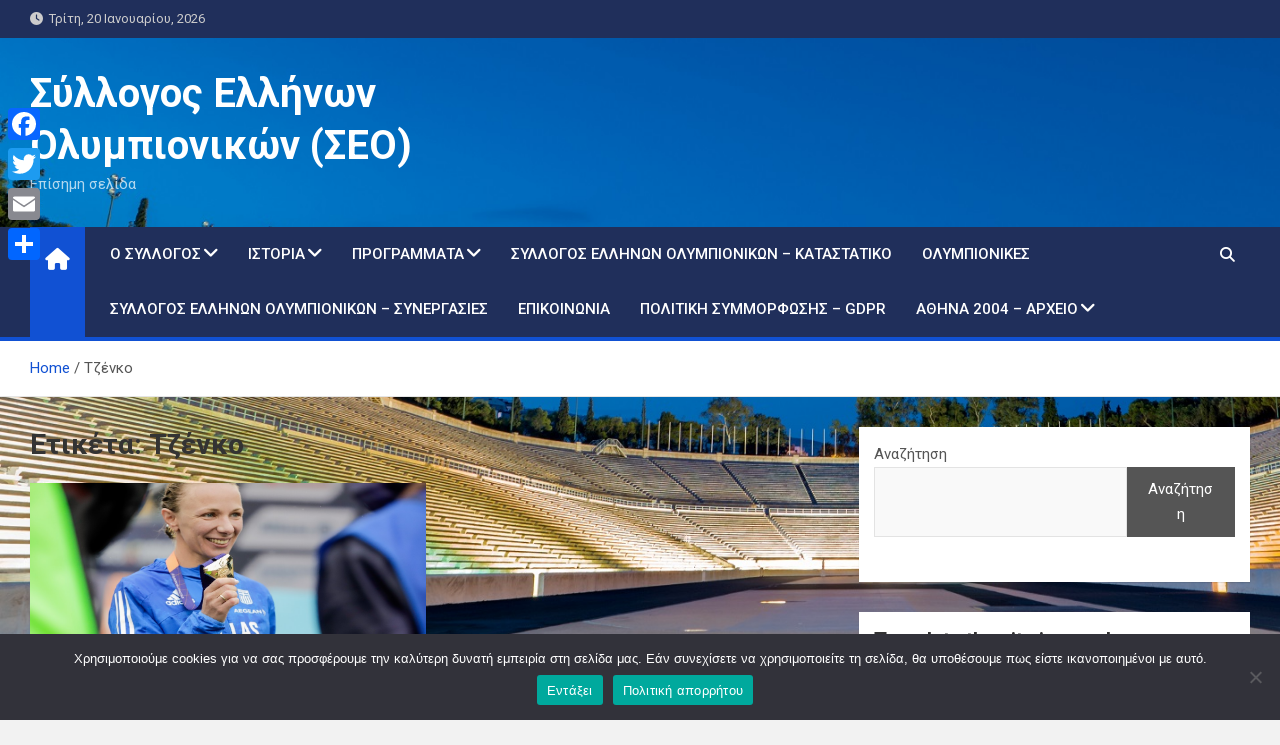

--- FILE ---
content_type: text/html; charset=UTF-8
request_url: https://olympicwinners.gr/tag/%CF%84%CE%B6%CE%AD%CE%BD%CE%BA%CE%BF/
body_size: 23721
content:
<!doctype html>
<html lang="el">
<head>
	<meta charset="UTF-8">
	<meta name="viewport" content="width=device-width, initial-scale=1, shrink-to-fit=no">
	<link rel="profile" href="https://gmpg.org/xfn/11">

	<meta name='robots' content='index, follow, max-image-preview:large, max-snippet:-1, max-video-preview:-1' />

	<!-- This site is optimized with the Yoast SEO plugin v26.7 - https://yoast.com/wordpress/plugins/seo/ -->
	<title>Τζένκο Αρχεία - Σύλλογος Ελλήνων Ολυμπιονικών (ΣΕΟ)</title>
	<link rel="canonical" href="https://olympicwinners.gr/tag/τζένκο/" />
	<meta property="og:locale" content="el_GR" />
	<meta property="og:type" content="article" />
	<meta property="og:title" content="Τζένκο Αρχεία - Σύλλογος Ελλήνων Ολυμπιονικών (ΣΕΟ)" />
	<meta property="og:url" content="https://olympicwinners.gr/tag/τζένκο/" />
	<meta property="og:site_name" content="Σύλλογος Ελλήνων Ολυμπιονικών (ΣΕΟ)" />
	<meta name="twitter:card" content="summary_large_image" />
	<script type="application/ld+json" class="yoast-schema-graph">{"@context":"https://schema.org","@graph":[{"@type":"CollectionPage","@id":"https://olympicwinners.gr/tag/%cf%84%ce%b6%ce%ad%ce%bd%ce%ba%ce%bf/","url":"https://olympicwinners.gr/tag/%cf%84%ce%b6%ce%ad%ce%bd%ce%ba%ce%bf/","name":"Τζένκο Αρχεία - Σύλλογος Ελλήνων Ολυμπιονικών (ΣΕΟ)","isPartOf":{"@id":"https://olympicwinners.gr/#website"},"primaryImageOfPage":{"@id":"https://olympicwinners.gr/tag/%cf%84%ce%b6%ce%ad%ce%bd%ce%ba%ce%bf/#primaryimage"},"image":{"@id":"https://olympicwinners.gr/tag/%cf%84%ce%b6%ce%ad%ce%bd%ce%ba%ce%bf/#primaryimage"},"thumbnailUrl":"https://olympicwinners.gr/wp-content/uploads/2022/08/Antigoni-Ntrismpioti-Vadin-Europaiko-Protathlima-Stivou-Monaxo-2022-xriso-metallio.jpg","breadcrumb":{"@id":"https://olympicwinners.gr/tag/%cf%84%ce%b6%ce%ad%ce%bd%ce%ba%ce%bf/#breadcrumb"},"inLanguage":"el"},{"@type":"ImageObject","inLanguage":"el","@id":"https://olympicwinners.gr/tag/%cf%84%ce%b6%ce%ad%ce%bd%ce%ba%ce%bf/#primaryimage","url":"https://olympicwinners.gr/wp-content/uploads/2022/08/Antigoni-Ntrismpioti-Vadin-Europaiko-Protathlima-Stivou-Monaxo-2022-xriso-metallio.jpg","contentUrl":"https://olympicwinners.gr/wp-content/uploads/2022/08/Antigoni-Ntrismpioti-Vadin-Europaiko-Protathlima-Stivou-Monaxo-2022-xriso-metallio.jpg","width":1200,"height":675},{"@type":"BreadcrumbList","@id":"https://olympicwinners.gr/tag/%cf%84%ce%b6%ce%ad%ce%bd%ce%ba%ce%bf/#breadcrumb","itemListElement":[{"@type":"ListItem","position":1,"name":"Αρχική","item":"https://olympicwinners.gr/"},{"@type":"ListItem","position":2,"name":"Τζένκο"}]},{"@type":"WebSite","@id":"https://olympicwinners.gr/#website","url":"https://olympicwinners.gr/","name":"Σύλλογος Ελλήνων Ολυμπιονικών (ΣΕΟ)","description":"Επίσημη σελίδα","publisher":{"@id":"https://olympicwinners.gr/#organization"},"potentialAction":[{"@type":"SearchAction","target":{"@type":"EntryPoint","urlTemplate":"https://olympicwinners.gr/?s={search_term_string}"},"query-input":{"@type":"PropertyValueSpecification","valueRequired":true,"valueName":"search_term_string"}}],"inLanguage":"el"},{"@type":"Organization","@id":"https://olympicwinners.gr/#organization","name":"Σύλλογος Ελλήνων Ολυμπιονικών","url":"https://olympicwinners.gr/","logo":{"@type":"ImageObject","inLanguage":"el","@id":"https://olympicwinners.gr/#/schema/logo/image/","url":"https://olympicwinners.gr/wp-content/uploads/2022/08/Σχέδιο-χωρίς-τίτλο-4.png","contentUrl":"https://olympicwinners.gr/wp-content/uploads/2022/08/Σχέδιο-χωρίς-τίτλο-4.png","width":690,"height":742,"caption":"Σύλλογος Ελλήνων Ολυμπιονικών"},"image":{"@id":"https://olympicwinners.gr/#/schema/logo/image/"},"sameAs":["https://www.facebook.com/olympionikes"]}]}</script>
	<!-- / Yoast SEO plugin. -->


<link rel='dns-prefetch' href='//static.addtoany.com' />
<link rel='dns-prefetch' href='//fonts.googleapis.com' />
<link rel="alternate" type="application/rss+xml" title="Ροή RSS &raquo; Σύλλογος Ελλήνων Ολυμπιονικών (ΣΕΟ)" href="https://olympicwinners.gr/feed/" />
<link rel="alternate" type="application/rss+xml" title="Ετικέτα ροής Σύλλογος Ελλήνων Ολυμπιονικών (ΣΕΟ) &raquo; Τζένκο" href="https://olympicwinners.gr/tag/%cf%84%ce%b6%ce%ad%ce%bd%ce%ba%ce%bf/feed/" />
		<!-- This site uses the Google Analytics by MonsterInsights plugin v9.11.1 - Using Analytics tracking - https://www.monsterinsights.com/ -->
							<script src="//www.googletagmanager.com/gtag/js?id=G-0YY6JLGM8K"  data-cfasync="false" data-wpfc-render="false" async></script>
			<script data-cfasync="false" data-wpfc-render="false">
				var mi_version = '9.11.1';
				var mi_track_user = true;
				var mi_no_track_reason = '';
								var MonsterInsightsDefaultLocations = {"page_location":"https:\/\/olympicwinners.gr\/tag\/%CF%84%CE%B6%CE%AD%CE%BD%CE%BA%CE%BF\/"};
								if ( typeof MonsterInsightsPrivacyGuardFilter === 'function' ) {
					var MonsterInsightsLocations = (typeof MonsterInsightsExcludeQuery === 'object') ? MonsterInsightsPrivacyGuardFilter( MonsterInsightsExcludeQuery ) : MonsterInsightsPrivacyGuardFilter( MonsterInsightsDefaultLocations );
				} else {
					var MonsterInsightsLocations = (typeof MonsterInsightsExcludeQuery === 'object') ? MonsterInsightsExcludeQuery : MonsterInsightsDefaultLocations;
				}

								var disableStrs = [
										'ga-disable-G-0YY6JLGM8K',
									];

				/* Function to detect opted out users */
				function __gtagTrackerIsOptedOut() {
					for (var index = 0; index < disableStrs.length; index++) {
						if (document.cookie.indexOf(disableStrs[index] + '=true') > -1) {
							return true;
						}
					}

					return false;
				}

				/* Disable tracking if the opt-out cookie exists. */
				if (__gtagTrackerIsOptedOut()) {
					for (var index = 0; index < disableStrs.length; index++) {
						window[disableStrs[index]] = true;
					}
				}

				/* Opt-out function */
				function __gtagTrackerOptout() {
					for (var index = 0; index < disableStrs.length; index++) {
						document.cookie = disableStrs[index] + '=true; expires=Thu, 31 Dec 2099 23:59:59 UTC; path=/';
						window[disableStrs[index]] = true;
					}
				}

				if ('undefined' === typeof gaOptout) {
					function gaOptout() {
						__gtagTrackerOptout();
					}
				}
								window.dataLayer = window.dataLayer || [];

				window.MonsterInsightsDualTracker = {
					helpers: {},
					trackers: {},
				};
				if (mi_track_user) {
					function __gtagDataLayer() {
						dataLayer.push(arguments);
					}

					function __gtagTracker(type, name, parameters) {
						if (!parameters) {
							parameters = {};
						}

						if (parameters.send_to) {
							__gtagDataLayer.apply(null, arguments);
							return;
						}

						if (type === 'event') {
														parameters.send_to = monsterinsights_frontend.v4_id;
							var hookName = name;
							if (typeof parameters['event_category'] !== 'undefined') {
								hookName = parameters['event_category'] + ':' + name;
							}

							if (typeof MonsterInsightsDualTracker.trackers[hookName] !== 'undefined') {
								MonsterInsightsDualTracker.trackers[hookName](parameters);
							} else {
								__gtagDataLayer('event', name, parameters);
							}
							
						} else {
							__gtagDataLayer.apply(null, arguments);
						}
					}

					__gtagTracker('js', new Date());
					__gtagTracker('set', {
						'developer_id.dZGIzZG': true,
											});
					if ( MonsterInsightsLocations.page_location ) {
						__gtagTracker('set', MonsterInsightsLocations);
					}
										__gtagTracker('config', 'G-0YY6JLGM8K', {"forceSSL":"true","link_attribution":"true"} );
										window.gtag = __gtagTracker;										(function () {
						/* https://developers.google.com/analytics/devguides/collection/analyticsjs/ */
						/* ga and __gaTracker compatibility shim. */
						var noopfn = function () {
							return null;
						};
						var newtracker = function () {
							return new Tracker();
						};
						var Tracker = function () {
							return null;
						};
						var p = Tracker.prototype;
						p.get = noopfn;
						p.set = noopfn;
						p.send = function () {
							var args = Array.prototype.slice.call(arguments);
							args.unshift('send');
							__gaTracker.apply(null, args);
						};
						var __gaTracker = function () {
							var len = arguments.length;
							if (len === 0) {
								return;
							}
							var f = arguments[len - 1];
							if (typeof f !== 'object' || f === null || typeof f.hitCallback !== 'function') {
								if ('send' === arguments[0]) {
									var hitConverted, hitObject = false, action;
									if ('event' === arguments[1]) {
										if ('undefined' !== typeof arguments[3]) {
											hitObject = {
												'eventAction': arguments[3],
												'eventCategory': arguments[2],
												'eventLabel': arguments[4],
												'value': arguments[5] ? arguments[5] : 1,
											}
										}
									}
									if ('pageview' === arguments[1]) {
										if ('undefined' !== typeof arguments[2]) {
											hitObject = {
												'eventAction': 'page_view',
												'page_path': arguments[2],
											}
										}
									}
									if (typeof arguments[2] === 'object') {
										hitObject = arguments[2];
									}
									if (typeof arguments[5] === 'object') {
										Object.assign(hitObject, arguments[5]);
									}
									if ('undefined' !== typeof arguments[1].hitType) {
										hitObject = arguments[1];
										if ('pageview' === hitObject.hitType) {
											hitObject.eventAction = 'page_view';
										}
									}
									if (hitObject) {
										action = 'timing' === arguments[1].hitType ? 'timing_complete' : hitObject.eventAction;
										hitConverted = mapArgs(hitObject);
										__gtagTracker('event', action, hitConverted);
									}
								}
								return;
							}

							function mapArgs(args) {
								var arg, hit = {};
								var gaMap = {
									'eventCategory': 'event_category',
									'eventAction': 'event_action',
									'eventLabel': 'event_label',
									'eventValue': 'event_value',
									'nonInteraction': 'non_interaction',
									'timingCategory': 'event_category',
									'timingVar': 'name',
									'timingValue': 'value',
									'timingLabel': 'event_label',
									'page': 'page_path',
									'location': 'page_location',
									'title': 'page_title',
									'referrer' : 'page_referrer',
								};
								for (arg in args) {
																		if (!(!args.hasOwnProperty(arg) || !gaMap.hasOwnProperty(arg))) {
										hit[gaMap[arg]] = args[arg];
									} else {
										hit[arg] = args[arg];
									}
								}
								return hit;
							}

							try {
								f.hitCallback();
							} catch (ex) {
							}
						};
						__gaTracker.create = newtracker;
						__gaTracker.getByName = newtracker;
						__gaTracker.getAll = function () {
							return [];
						};
						__gaTracker.remove = noopfn;
						__gaTracker.loaded = true;
						window['__gaTracker'] = __gaTracker;
					})();
									} else {
										console.log("");
					(function () {
						function __gtagTracker() {
							return null;
						}

						window['__gtagTracker'] = __gtagTracker;
						window['gtag'] = __gtagTracker;
					})();
									}
			</script>
							<!-- / Google Analytics by MonsterInsights -->
		<style id='wp-img-auto-sizes-contain-inline-css'>
img:is([sizes=auto i],[sizes^="auto," i]){contain-intrinsic-size:3000px 1500px}
/*# sourceURL=wp-img-auto-sizes-contain-inline-css */
</style>
<link rel='stylesheet' id='wpra-lightbox-css' href='https://olympicwinners.gr/wp-content/plugins/wp-rss-aggregator/core/css/jquery-colorbox.css?ver=1.4.33' media='all' />
<style id='wp-emoji-styles-inline-css'>

	img.wp-smiley, img.emoji {
		display: inline !important;
		border: none !important;
		box-shadow: none !important;
		height: 1em !important;
		width: 1em !important;
		margin: 0 0.07em !important;
		vertical-align: -0.1em !important;
		background: none !important;
		padding: 0 !important;
	}
/*# sourceURL=wp-emoji-styles-inline-css */
</style>
<style id='classic-theme-styles-inline-css'>
/*! This file is auto-generated */
.wp-block-button__link{color:#fff;background-color:#32373c;border-radius:9999px;box-shadow:none;text-decoration:none;padding:calc(.667em + 2px) calc(1.333em + 2px);font-size:1.125em}.wp-block-file__button{background:#32373c;color:#fff;text-decoration:none}
/*# sourceURL=/wp-includes/css/classic-themes.min.css */
</style>
<link rel='stylesheet' id='contact-form-7-css' href='https://olympicwinners.gr/wp-content/plugins/contact-form-7/includes/css/styles.css?ver=6.1.4' media='all' />
<link rel='stylesheet' id='cookie-notice-front-css' href='https://olympicwinners.gr/wp-content/plugins/cookie-notice/css/front.min.css?ver=2.5.11' media='all' />
<link rel='stylesheet' id='crp-style-rounded-thumbs-css' href='https://olympicwinners.gr/wp-content/plugins/contextual-related-posts/css/rounded-thumbs.min.css?ver=4.1.0' media='all' />
<style id='crp-style-rounded-thumbs-inline-css'>

			.crp_related.crp-rounded-thumbs a {
				width: 150px;
                height: 150px;
				text-decoration: none;
			}
			.crp_related.crp-rounded-thumbs img {
				max-width: 150px;
				margin: auto;
			}
			.crp_related.crp-rounded-thumbs .crp_title {
				width: 100%;
			}
			
/*# sourceURL=crp-style-rounded-thumbs-inline-css */
</style>
<link rel='stylesheet' id='bootstrap-style-css' href='https://olympicwinners.gr/wp-content/themes/magazinenp/assets/vendor/bootstrap/css/bootstrap.min.css?ver=5.3.2' media='all' />
<link rel='stylesheet' id='font-awesome-style-css' href='https://olympicwinners.gr/wp-content/themes/magazinenp/assets/vendor/font-awesome/css/font-awesome.css?ver=6.9' media='all' />
<link rel='stylesheet' id='magazinenp-google-fonts-css' href='//fonts.googleapis.com/css?family=Roboto%3A100%2C300%2C300i%2C400%2C400i%2C500%2C500i%2C700%2C700i&#038;ver=6.9' media='all' />
<link rel='stylesheet' id='owl-carousel-css' href='https://olympicwinners.gr/wp-content/themes/magazinenp/assets/vendor/owl-carousel/owl.carousel.min.css?ver=2.3.4' media='all' />
<link rel='stylesheet' id='magazinenp-main-style-css' href='https://olympicwinners.gr/wp-content/themes/magazinenp/assets/css/magazinenp.css?ver=1.2.6' media='all' />
<link rel='stylesheet' id='magazinenp-style-css' href='https://olympicwinners.gr/wp-content/themes/magazinenp/style.css?ver=6.9' media='all' />
<link rel='stylesheet' id='tablepress-default-css' href='https://olympicwinners.gr/wp-content/plugins/tablepress/css/build/default.css?ver=3.2.6' media='all' />
<link rel='stylesheet' id='addtoany-css' href='https://olympicwinners.gr/wp-content/plugins/add-to-any/addtoany.min.css?ver=1.16' media='all' />
<style id='addtoany-inline-css'>
@media screen and (max-width:980px){
.a2a_floating_style.a2a_vertical_style{display:none;}
}
@media screen and (min-width:981px){
.a2a_floating_style.a2a_default_style{display:none;}
}
/*# sourceURL=addtoany-inline-css */
</style>
<script src="https://olympicwinners.gr/wp-content/plugins/google-analytics-for-wordpress/assets/js/frontend-gtag.min.js?ver=9.11.1" id="monsterinsights-frontend-script-js" async data-wp-strategy="async"></script>
<script data-cfasync="false" data-wpfc-render="false" id='monsterinsights-frontend-script-js-extra'>var monsterinsights_frontend = {"js_events_tracking":"true","download_extensions":"doc,pdf,ppt,zip,xls,docx,pptx,xlsx","inbound_paths":"[{\"path\":\"\\\/go\\\/\",\"label\":\"affiliate\"},{\"path\":\"\\\/recommend\\\/\",\"label\":\"affiliate\"}]","home_url":"https:\/\/olympicwinners.gr","hash_tracking":"false","v4_id":"G-0YY6JLGM8K"};</script>
<script id="addtoany-core-js-before">
window.a2a_config=window.a2a_config||{};a2a_config.callbacks=[];a2a_config.overlays=[];a2a_config.templates={};a2a_localize = {
	Share: "Μοιραστείτε",
	Save: "Αποθήκευση",
	Subscribe: "Εγγραφείτε",
	Email: "Email",
	Bookmark: "Προσθήκη στα Αγαπημένα",
	ShowAll: "Προβολή όλων",
	ShowLess: "Προβολή λιγότερων",
	FindServices: "Αναζήτηση υπηρεσίας(ιών)",
	FindAnyServiceToAddTo: "Άμεση προσθήκη κάθε υπηρεσίας",
	PoweredBy: "Powered by",
	ShareViaEmail: "Μοιραστείτε μέσω e-mail",
	SubscribeViaEmail: "Εγγραφείτε μέσω e-mail",
	BookmarkInYourBrowser: "Προσθήκη στα Αγαπημένα μέσα από τον σελιδοδείκτη σας",
	BookmarkInstructions: "Πατήστε Ctrl+D or \u2318+D για να προσθέσετε τη σελίδα στα Αγαπημένα σας",
	AddToYourFavorites: "Προσθήκη στα Αγαπημένα",
	SendFromWebOrProgram: "Αποστολή από οποιοδήποτε e-mail διεύθυνση ή e-mail πρόγραμμα",
	EmailProgram: "E-mail πρόγραμμα",
	More: "Περισσότερα &#8230;",
	ThanksForSharing: "Ευχαριστώ για την κοινοποίηση!",
	ThanksForFollowing: "Ευχαριστώ που με ακολουθείτε!"
};

a2a_config.locale = "en";

//# sourceURL=addtoany-core-js-before
</script>
<script defer src="https://static.addtoany.com/menu/page.js" id="addtoany-core-js"></script>
<script src="https://olympicwinners.gr/wp-includes/js/jquery/jquery.min.js?ver=3.7.1" id="jquery-core-js"></script>
<script src="https://olympicwinners.gr/wp-includes/js/jquery/jquery-migrate.min.js?ver=3.4.1" id="jquery-migrate-js"></script>
<script defer src="https://olympicwinners.gr/wp-content/plugins/add-to-any/addtoany.min.js?ver=1.1" id="addtoany-jquery-js"></script>
<script id="cookie-notice-front-js-before">
var cnArgs = {"ajaxUrl":"https:\/\/olympicwinners.gr\/wp-admin\/admin-ajax.php","nonce":"3fc33ad950","hideEffect":"fade","position":"bottom","onScroll":false,"onScrollOffset":100,"onClick":false,"cookieName":"cookie_notice_accepted","cookieTime":2592000,"cookieTimeRejected":2592000,"globalCookie":false,"redirection":false,"cache":false,"revokeCookies":false,"revokeCookiesOpt":"automatic"};

//# sourceURL=cookie-notice-front-js-before
</script>
<script src="https://olympicwinners.gr/wp-content/plugins/cookie-notice/js/front.min.js?ver=2.5.11" id="cookie-notice-front-js"></script>
<script src="https://olympicwinners.gr/wp-content/plugins/stop-user-enumeration/frontend/js/frontend.js?ver=1.7.7" id="stop-user-enumeration-js" defer data-wp-strategy="defer"></script>
<link rel="https://api.w.org/" href="https://olympicwinners.gr/wp-json/" /><link rel="alternate" title="JSON" type="application/json" href="https://olympicwinners.gr/wp-json/wp/v2/tags/720" /><link rel="EditURI" type="application/rsd+xml" title="RSD" href="https://olympicwinners.gr/xmlrpc.php?rsd" />
<meta name="generator" content="WordPress 6.9" />
<!-- Analytics by WP Statistics - https://wp-statistics.com -->

        <style class="magazinenp-dynamic-css">

            
        </style>

        		<style>
						.site-title a,
			.site-description {
				color: #ffffff;
			}

					</style>
		<style id="custom-background-css">
body.custom-background { background-image: url("https://olympicwinners.gr/wp-content/uploads/2022/07/Καλλιμάρμαρο.jpg"); background-position: left top; background-size: cover; background-repeat: no-repeat; background-attachment: fixed; }
</style>
	<link rel="icon" href="https://olympicwinners.gr/wp-content/uploads/2022/06/cropped-Σύλλογος-Ελλήνων-Ολυμπιονικών-32x32.jpg" sizes="32x32" />
<link rel="icon" href="https://olympicwinners.gr/wp-content/uploads/2022/06/cropped-Σύλλογος-Ελλήνων-Ολυμπιονικών-192x192.jpg" sizes="192x192" />
<link rel="apple-touch-icon" href="https://olympicwinners.gr/wp-content/uploads/2022/06/cropped-Σύλλογος-Ελλήνων-Ολυμπιονικών-180x180.jpg" />
<meta name="msapplication-TileImage" content="https://olympicwinners.gr/wp-content/uploads/2022/06/cropped-Σύλλογος-Ελλήνων-Ολυμπιονικών-270x270.jpg" />
<style id='wp-block-calendar-inline-css'>
.wp-block-calendar{text-align:center}.wp-block-calendar td,.wp-block-calendar th{border:1px solid;padding:.25em}.wp-block-calendar th{font-weight:400}.wp-block-calendar caption{background-color:inherit}.wp-block-calendar table{border-collapse:collapse;width:100%}.wp-block-calendar table.has-background th{background-color:inherit}.wp-block-calendar table.has-text-color th{color:inherit}.wp-block-calendar :where(table:not(.has-text-color)){color:#40464d}.wp-block-calendar :where(table:not(.has-text-color)) td,.wp-block-calendar :where(table:not(.has-text-color)) th{border-color:#ddd}:where(.wp-block-calendar table:not(.has-background) th){background:#ddd}
/*# sourceURL=https://olympicwinners.gr/wp-includes/blocks/calendar/style.min.css */
</style>
<style id='wp-block-categories-inline-css'>
.wp-block-categories{box-sizing:border-box}.wp-block-categories.alignleft{margin-right:2em}.wp-block-categories.alignright{margin-left:2em}.wp-block-categories.wp-block-categories-dropdown.aligncenter{text-align:center}.wp-block-categories .wp-block-categories__label{display:block;width:100%}
/*# sourceURL=https://olympicwinners.gr/wp-includes/blocks/categories/style.min.css */
</style>
<style id='wp-block-heading-inline-css'>
h1:where(.wp-block-heading).has-background,h2:where(.wp-block-heading).has-background,h3:where(.wp-block-heading).has-background,h4:where(.wp-block-heading).has-background,h5:where(.wp-block-heading).has-background,h6:where(.wp-block-heading).has-background{padding:1.25em 2.375em}h1.has-text-align-left[style*=writing-mode]:where([style*=vertical-lr]),h1.has-text-align-right[style*=writing-mode]:where([style*=vertical-rl]),h2.has-text-align-left[style*=writing-mode]:where([style*=vertical-lr]),h2.has-text-align-right[style*=writing-mode]:where([style*=vertical-rl]),h3.has-text-align-left[style*=writing-mode]:where([style*=vertical-lr]),h3.has-text-align-right[style*=writing-mode]:where([style*=vertical-rl]),h4.has-text-align-left[style*=writing-mode]:where([style*=vertical-lr]),h4.has-text-align-right[style*=writing-mode]:where([style*=vertical-rl]),h5.has-text-align-left[style*=writing-mode]:where([style*=vertical-lr]),h5.has-text-align-right[style*=writing-mode]:where([style*=vertical-rl]),h6.has-text-align-left[style*=writing-mode]:where([style*=vertical-lr]),h6.has-text-align-right[style*=writing-mode]:where([style*=vertical-rl]){rotate:180deg}
/*# sourceURL=https://olympicwinners.gr/wp-includes/blocks/heading/style.min.css */
</style>
<style id='wp-block-image-inline-css'>
.wp-block-image>a,.wp-block-image>figure>a{display:inline-block}.wp-block-image img{box-sizing:border-box;height:auto;max-width:100%;vertical-align:bottom}@media not (prefers-reduced-motion){.wp-block-image img.hide{visibility:hidden}.wp-block-image img.show{animation:show-content-image .4s}}.wp-block-image[style*=border-radius] img,.wp-block-image[style*=border-radius]>a{border-radius:inherit}.wp-block-image.has-custom-border img{box-sizing:border-box}.wp-block-image.aligncenter{text-align:center}.wp-block-image.alignfull>a,.wp-block-image.alignwide>a{width:100%}.wp-block-image.alignfull img,.wp-block-image.alignwide img{height:auto;width:100%}.wp-block-image .aligncenter,.wp-block-image .alignleft,.wp-block-image .alignright,.wp-block-image.aligncenter,.wp-block-image.alignleft,.wp-block-image.alignright{display:table}.wp-block-image .aligncenter>figcaption,.wp-block-image .alignleft>figcaption,.wp-block-image .alignright>figcaption,.wp-block-image.aligncenter>figcaption,.wp-block-image.alignleft>figcaption,.wp-block-image.alignright>figcaption{caption-side:bottom;display:table-caption}.wp-block-image .alignleft{float:left;margin:.5em 1em .5em 0}.wp-block-image .alignright{float:right;margin:.5em 0 .5em 1em}.wp-block-image .aligncenter{margin-left:auto;margin-right:auto}.wp-block-image :where(figcaption){margin-bottom:1em;margin-top:.5em}.wp-block-image.is-style-circle-mask img{border-radius:9999px}@supports ((-webkit-mask-image:none) or (mask-image:none)) or (-webkit-mask-image:none){.wp-block-image.is-style-circle-mask img{border-radius:0;-webkit-mask-image:url('data:image/svg+xml;utf8,<svg viewBox="0 0 100 100" xmlns="http://www.w3.org/2000/svg"><circle cx="50" cy="50" r="50"/></svg>');mask-image:url('data:image/svg+xml;utf8,<svg viewBox="0 0 100 100" xmlns="http://www.w3.org/2000/svg"><circle cx="50" cy="50" r="50"/></svg>');mask-mode:alpha;-webkit-mask-position:center;mask-position:center;-webkit-mask-repeat:no-repeat;mask-repeat:no-repeat;-webkit-mask-size:contain;mask-size:contain}}:root :where(.wp-block-image.is-style-rounded img,.wp-block-image .is-style-rounded img){border-radius:9999px}.wp-block-image figure{margin:0}.wp-lightbox-container{display:flex;flex-direction:column;position:relative}.wp-lightbox-container img{cursor:zoom-in}.wp-lightbox-container img:hover+button{opacity:1}.wp-lightbox-container button{align-items:center;backdrop-filter:blur(16px) saturate(180%);background-color:#5a5a5a40;border:none;border-radius:4px;cursor:zoom-in;display:flex;height:20px;justify-content:center;opacity:0;padding:0;position:absolute;right:16px;text-align:center;top:16px;width:20px;z-index:100}@media not (prefers-reduced-motion){.wp-lightbox-container button{transition:opacity .2s ease}}.wp-lightbox-container button:focus-visible{outline:3px auto #5a5a5a40;outline:3px auto -webkit-focus-ring-color;outline-offset:3px}.wp-lightbox-container button:hover{cursor:pointer;opacity:1}.wp-lightbox-container button:focus{opacity:1}.wp-lightbox-container button:focus,.wp-lightbox-container button:hover,.wp-lightbox-container button:not(:hover):not(:active):not(.has-background){background-color:#5a5a5a40;border:none}.wp-lightbox-overlay{box-sizing:border-box;cursor:zoom-out;height:100vh;left:0;overflow:hidden;position:fixed;top:0;visibility:hidden;width:100%;z-index:100000}.wp-lightbox-overlay .close-button{align-items:center;cursor:pointer;display:flex;justify-content:center;min-height:40px;min-width:40px;padding:0;position:absolute;right:calc(env(safe-area-inset-right) + 16px);top:calc(env(safe-area-inset-top) + 16px);z-index:5000000}.wp-lightbox-overlay .close-button:focus,.wp-lightbox-overlay .close-button:hover,.wp-lightbox-overlay .close-button:not(:hover):not(:active):not(.has-background){background:none;border:none}.wp-lightbox-overlay .lightbox-image-container{height:var(--wp--lightbox-container-height);left:50%;overflow:hidden;position:absolute;top:50%;transform:translate(-50%,-50%);transform-origin:top left;width:var(--wp--lightbox-container-width);z-index:9999999999}.wp-lightbox-overlay .wp-block-image{align-items:center;box-sizing:border-box;display:flex;height:100%;justify-content:center;margin:0;position:relative;transform-origin:0 0;width:100%;z-index:3000000}.wp-lightbox-overlay .wp-block-image img{height:var(--wp--lightbox-image-height);min-height:var(--wp--lightbox-image-height);min-width:var(--wp--lightbox-image-width);width:var(--wp--lightbox-image-width)}.wp-lightbox-overlay .wp-block-image figcaption{display:none}.wp-lightbox-overlay button{background:none;border:none}.wp-lightbox-overlay .scrim{background-color:#fff;height:100%;opacity:.9;position:absolute;width:100%;z-index:2000000}.wp-lightbox-overlay.active{visibility:visible}@media not (prefers-reduced-motion){.wp-lightbox-overlay.active{animation:turn-on-visibility .25s both}.wp-lightbox-overlay.active img{animation:turn-on-visibility .35s both}.wp-lightbox-overlay.show-closing-animation:not(.active){animation:turn-off-visibility .35s both}.wp-lightbox-overlay.show-closing-animation:not(.active) img{animation:turn-off-visibility .25s both}.wp-lightbox-overlay.zoom.active{animation:none;opacity:1;visibility:visible}.wp-lightbox-overlay.zoom.active .lightbox-image-container{animation:lightbox-zoom-in .4s}.wp-lightbox-overlay.zoom.active .lightbox-image-container img{animation:none}.wp-lightbox-overlay.zoom.active .scrim{animation:turn-on-visibility .4s forwards}.wp-lightbox-overlay.zoom.show-closing-animation:not(.active){animation:none}.wp-lightbox-overlay.zoom.show-closing-animation:not(.active) .lightbox-image-container{animation:lightbox-zoom-out .4s}.wp-lightbox-overlay.zoom.show-closing-animation:not(.active) .lightbox-image-container img{animation:none}.wp-lightbox-overlay.zoom.show-closing-animation:not(.active) .scrim{animation:turn-off-visibility .4s forwards}}@keyframes show-content-image{0%{visibility:hidden}99%{visibility:hidden}to{visibility:visible}}@keyframes turn-on-visibility{0%{opacity:0}to{opacity:1}}@keyframes turn-off-visibility{0%{opacity:1;visibility:visible}99%{opacity:0;visibility:visible}to{opacity:0;visibility:hidden}}@keyframes lightbox-zoom-in{0%{transform:translate(calc((-100vw + var(--wp--lightbox-scrollbar-width))/2 + var(--wp--lightbox-initial-left-position)),calc(-50vh + var(--wp--lightbox-initial-top-position))) scale(var(--wp--lightbox-scale))}to{transform:translate(-50%,-50%) scale(1)}}@keyframes lightbox-zoom-out{0%{transform:translate(-50%,-50%) scale(1);visibility:visible}99%{visibility:visible}to{transform:translate(calc((-100vw + var(--wp--lightbox-scrollbar-width))/2 + var(--wp--lightbox-initial-left-position)),calc(-50vh + var(--wp--lightbox-initial-top-position))) scale(var(--wp--lightbox-scale));visibility:hidden}}
/*# sourceURL=https://olympicwinners.gr/wp-includes/blocks/image/style.min.css */
</style>
<style id='wp-block-latest-posts-inline-css'>
.wp-block-latest-posts{box-sizing:border-box}.wp-block-latest-posts.alignleft{margin-right:2em}.wp-block-latest-posts.alignright{margin-left:2em}.wp-block-latest-posts.wp-block-latest-posts__list{list-style:none}.wp-block-latest-posts.wp-block-latest-posts__list li{clear:both;overflow-wrap:break-word}.wp-block-latest-posts.is-grid{display:flex;flex-wrap:wrap}.wp-block-latest-posts.is-grid li{margin:0 1.25em 1.25em 0;width:100%}@media (min-width:600px){.wp-block-latest-posts.columns-2 li{width:calc(50% - .625em)}.wp-block-latest-posts.columns-2 li:nth-child(2n){margin-right:0}.wp-block-latest-posts.columns-3 li{width:calc(33.33333% - .83333em)}.wp-block-latest-posts.columns-3 li:nth-child(3n){margin-right:0}.wp-block-latest-posts.columns-4 li{width:calc(25% - .9375em)}.wp-block-latest-posts.columns-4 li:nth-child(4n){margin-right:0}.wp-block-latest-posts.columns-5 li{width:calc(20% - 1em)}.wp-block-latest-posts.columns-5 li:nth-child(5n){margin-right:0}.wp-block-latest-posts.columns-6 li{width:calc(16.66667% - 1.04167em)}.wp-block-latest-posts.columns-6 li:nth-child(6n){margin-right:0}}:root :where(.wp-block-latest-posts.is-grid){padding:0}:root :where(.wp-block-latest-posts.wp-block-latest-posts__list){padding-left:0}.wp-block-latest-posts__post-author,.wp-block-latest-posts__post-date{display:block;font-size:.8125em}.wp-block-latest-posts__post-excerpt,.wp-block-latest-posts__post-full-content{margin-bottom:1em;margin-top:.5em}.wp-block-latest-posts__featured-image a{display:inline-block}.wp-block-latest-posts__featured-image img{height:auto;max-width:100%;width:auto}.wp-block-latest-posts__featured-image.alignleft{float:left;margin-right:1em}.wp-block-latest-posts__featured-image.alignright{float:right;margin-left:1em}.wp-block-latest-posts__featured-image.aligncenter{margin-bottom:1em;text-align:center}
/*# sourceURL=https://olympicwinners.gr/wp-includes/blocks/latest-posts/style.min.css */
</style>
<style id='wp-block-search-inline-css'>
.wp-block-search__button{margin-left:10px;word-break:normal}.wp-block-search__button.has-icon{line-height:0}.wp-block-search__button svg{height:1.25em;min-height:24px;min-width:24px;width:1.25em;fill:currentColor;vertical-align:text-bottom}:where(.wp-block-search__button){border:1px solid #ccc;padding:6px 10px}.wp-block-search__inside-wrapper{display:flex;flex:auto;flex-wrap:nowrap;max-width:100%}.wp-block-search__label{width:100%}.wp-block-search.wp-block-search__button-only .wp-block-search__button{box-sizing:border-box;display:flex;flex-shrink:0;justify-content:center;margin-left:0;max-width:100%}.wp-block-search.wp-block-search__button-only .wp-block-search__inside-wrapper{min-width:0!important;transition-property:width}.wp-block-search.wp-block-search__button-only .wp-block-search__input{flex-basis:100%;transition-duration:.3s}.wp-block-search.wp-block-search__button-only.wp-block-search__searchfield-hidden,.wp-block-search.wp-block-search__button-only.wp-block-search__searchfield-hidden .wp-block-search__inside-wrapper{overflow:hidden}.wp-block-search.wp-block-search__button-only.wp-block-search__searchfield-hidden .wp-block-search__input{border-left-width:0!important;border-right-width:0!important;flex-basis:0;flex-grow:0;margin:0;min-width:0!important;padding-left:0!important;padding-right:0!important;width:0!important}:where(.wp-block-search__input){appearance:none;border:1px solid #949494;flex-grow:1;font-family:inherit;font-size:inherit;font-style:inherit;font-weight:inherit;letter-spacing:inherit;line-height:inherit;margin-left:0;margin-right:0;min-width:3rem;padding:8px;text-decoration:unset!important;text-transform:inherit}:where(.wp-block-search__button-inside .wp-block-search__inside-wrapper){background-color:#fff;border:1px solid #949494;box-sizing:border-box;padding:4px}:where(.wp-block-search__button-inside .wp-block-search__inside-wrapper) .wp-block-search__input{border:none;border-radius:0;padding:0 4px}:where(.wp-block-search__button-inside .wp-block-search__inside-wrapper) .wp-block-search__input:focus{outline:none}:where(.wp-block-search__button-inside .wp-block-search__inside-wrapper) :where(.wp-block-search__button){padding:4px 8px}.wp-block-search.aligncenter .wp-block-search__inside-wrapper{margin:auto}.wp-block[data-align=right] .wp-block-search.wp-block-search__button-only .wp-block-search__inside-wrapper{float:right}
/*# sourceURL=https://olympicwinners.gr/wp-includes/blocks/search/style.min.css */
</style>
<style id='global-styles-inline-css'>
:root{--wp--preset--aspect-ratio--square: 1;--wp--preset--aspect-ratio--4-3: 4/3;--wp--preset--aspect-ratio--3-4: 3/4;--wp--preset--aspect-ratio--3-2: 3/2;--wp--preset--aspect-ratio--2-3: 2/3;--wp--preset--aspect-ratio--16-9: 16/9;--wp--preset--aspect-ratio--9-16: 9/16;--wp--preset--color--black: #000000;--wp--preset--color--cyan-bluish-gray: #abb8c3;--wp--preset--color--white: #ffffff;--wp--preset--color--pale-pink: #f78da7;--wp--preset--color--vivid-red: #cf2e2e;--wp--preset--color--luminous-vivid-orange: #ff6900;--wp--preset--color--luminous-vivid-amber: #fcb900;--wp--preset--color--light-green-cyan: #7bdcb5;--wp--preset--color--vivid-green-cyan: #00d084;--wp--preset--color--pale-cyan-blue: #8ed1fc;--wp--preset--color--vivid-cyan-blue: #0693e3;--wp--preset--color--vivid-purple: #9b51e0;--wp--preset--gradient--vivid-cyan-blue-to-vivid-purple: linear-gradient(135deg,rgb(6,147,227) 0%,rgb(155,81,224) 100%);--wp--preset--gradient--light-green-cyan-to-vivid-green-cyan: linear-gradient(135deg,rgb(122,220,180) 0%,rgb(0,208,130) 100%);--wp--preset--gradient--luminous-vivid-amber-to-luminous-vivid-orange: linear-gradient(135deg,rgb(252,185,0) 0%,rgb(255,105,0) 100%);--wp--preset--gradient--luminous-vivid-orange-to-vivid-red: linear-gradient(135deg,rgb(255,105,0) 0%,rgb(207,46,46) 100%);--wp--preset--gradient--very-light-gray-to-cyan-bluish-gray: linear-gradient(135deg,rgb(238,238,238) 0%,rgb(169,184,195) 100%);--wp--preset--gradient--cool-to-warm-spectrum: linear-gradient(135deg,rgb(74,234,220) 0%,rgb(151,120,209) 20%,rgb(207,42,186) 40%,rgb(238,44,130) 60%,rgb(251,105,98) 80%,rgb(254,248,76) 100%);--wp--preset--gradient--blush-light-purple: linear-gradient(135deg,rgb(255,206,236) 0%,rgb(152,150,240) 100%);--wp--preset--gradient--blush-bordeaux: linear-gradient(135deg,rgb(254,205,165) 0%,rgb(254,45,45) 50%,rgb(107,0,62) 100%);--wp--preset--gradient--luminous-dusk: linear-gradient(135deg,rgb(255,203,112) 0%,rgb(199,81,192) 50%,rgb(65,88,208) 100%);--wp--preset--gradient--pale-ocean: linear-gradient(135deg,rgb(255,245,203) 0%,rgb(182,227,212) 50%,rgb(51,167,181) 100%);--wp--preset--gradient--electric-grass: linear-gradient(135deg,rgb(202,248,128) 0%,rgb(113,206,126) 100%);--wp--preset--gradient--midnight: linear-gradient(135deg,rgb(2,3,129) 0%,rgb(40,116,252) 100%);--wp--preset--font-size--small: 13px;--wp--preset--font-size--medium: 20px;--wp--preset--font-size--large: 36px;--wp--preset--font-size--x-large: 42px;--wp--preset--spacing--20: 0.44rem;--wp--preset--spacing--30: 0.67rem;--wp--preset--spacing--40: 1rem;--wp--preset--spacing--50: 1.5rem;--wp--preset--spacing--60: 2.25rem;--wp--preset--spacing--70: 3.38rem;--wp--preset--spacing--80: 5.06rem;--wp--preset--shadow--natural: 6px 6px 9px rgba(0, 0, 0, 0.2);--wp--preset--shadow--deep: 12px 12px 50px rgba(0, 0, 0, 0.4);--wp--preset--shadow--sharp: 6px 6px 0px rgba(0, 0, 0, 0.2);--wp--preset--shadow--outlined: 6px 6px 0px -3px rgb(255, 255, 255), 6px 6px rgb(0, 0, 0);--wp--preset--shadow--crisp: 6px 6px 0px rgb(0, 0, 0);}:where(.is-layout-flex){gap: 0.5em;}:where(.is-layout-grid){gap: 0.5em;}body .is-layout-flex{display: flex;}.is-layout-flex{flex-wrap: wrap;align-items: center;}.is-layout-flex > :is(*, div){margin: 0;}body .is-layout-grid{display: grid;}.is-layout-grid > :is(*, div){margin: 0;}:where(.wp-block-columns.is-layout-flex){gap: 2em;}:where(.wp-block-columns.is-layout-grid){gap: 2em;}:where(.wp-block-post-template.is-layout-flex){gap: 1.25em;}:where(.wp-block-post-template.is-layout-grid){gap: 1.25em;}.has-black-color{color: var(--wp--preset--color--black) !important;}.has-cyan-bluish-gray-color{color: var(--wp--preset--color--cyan-bluish-gray) !important;}.has-white-color{color: var(--wp--preset--color--white) !important;}.has-pale-pink-color{color: var(--wp--preset--color--pale-pink) !important;}.has-vivid-red-color{color: var(--wp--preset--color--vivid-red) !important;}.has-luminous-vivid-orange-color{color: var(--wp--preset--color--luminous-vivid-orange) !important;}.has-luminous-vivid-amber-color{color: var(--wp--preset--color--luminous-vivid-amber) !important;}.has-light-green-cyan-color{color: var(--wp--preset--color--light-green-cyan) !important;}.has-vivid-green-cyan-color{color: var(--wp--preset--color--vivid-green-cyan) !important;}.has-pale-cyan-blue-color{color: var(--wp--preset--color--pale-cyan-blue) !important;}.has-vivid-cyan-blue-color{color: var(--wp--preset--color--vivid-cyan-blue) !important;}.has-vivid-purple-color{color: var(--wp--preset--color--vivid-purple) !important;}.has-black-background-color{background-color: var(--wp--preset--color--black) !important;}.has-cyan-bluish-gray-background-color{background-color: var(--wp--preset--color--cyan-bluish-gray) !important;}.has-white-background-color{background-color: var(--wp--preset--color--white) !important;}.has-pale-pink-background-color{background-color: var(--wp--preset--color--pale-pink) !important;}.has-vivid-red-background-color{background-color: var(--wp--preset--color--vivid-red) !important;}.has-luminous-vivid-orange-background-color{background-color: var(--wp--preset--color--luminous-vivid-orange) !important;}.has-luminous-vivid-amber-background-color{background-color: var(--wp--preset--color--luminous-vivid-amber) !important;}.has-light-green-cyan-background-color{background-color: var(--wp--preset--color--light-green-cyan) !important;}.has-vivid-green-cyan-background-color{background-color: var(--wp--preset--color--vivid-green-cyan) !important;}.has-pale-cyan-blue-background-color{background-color: var(--wp--preset--color--pale-cyan-blue) !important;}.has-vivid-cyan-blue-background-color{background-color: var(--wp--preset--color--vivid-cyan-blue) !important;}.has-vivid-purple-background-color{background-color: var(--wp--preset--color--vivid-purple) !important;}.has-black-border-color{border-color: var(--wp--preset--color--black) !important;}.has-cyan-bluish-gray-border-color{border-color: var(--wp--preset--color--cyan-bluish-gray) !important;}.has-white-border-color{border-color: var(--wp--preset--color--white) !important;}.has-pale-pink-border-color{border-color: var(--wp--preset--color--pale-pink) !important;}.has-vivid-red-border-color{border-color: var(--wp--preset--color--vivid-red) !important;}.has-luminous-vivid-orange-border-color{border-color: var(--wp--preset--color--luminous-vivid-orange) !important;}.has-luminous-vivid-amber-border-color{border-color: var(--wp--preset--color--luminous-vivid-amber) !important;}.has-light-green-cyan-border-color{border-color: var(--wp--preset--color--light-green-cyan) !important;}.has-vivid-green-cyan-border-color{border-color: var(--wp--preset--color--vivid-green-cyan) !important;}.has-pale-cyan-blue-border-color{border-color: var(--wp--preset--color--pale-cyan-blue) !important;}.has-vivid-cyan-blue-border-color{border-color: var(--wp--preset--color--vivid-cyan-blue) !important;}.has-vivid-purple-border-color{border-color: var(--wp--preset--color--vivid-purple) !important;}.has-vivid-cyan-blue-to-vivid-purple-gradient-background{background: var(--wp--preset--gradient--vivid-cyan-blue-to-vivid-purple) !important;}.has-light-green-cyan-to-vivid-green-cyan-gradient-background{background: var(--wp--preset--gradient--light-green-cyan-to-vivid-green-cyan) !important;}.has-luminous-vivid-amber-to-luminous-vivid-orange-gradient-background{background: var(--wp--preset--gradient--luminous-vivid-amber-to-luminous-vivid-orange) !important;}.has-luminous-vivid-orange-to-vivid-red-gradient-background{background: var(--wp--preset--gradient--luminous-vivid-orange-to-vivid-red) !important;}.has-very-light-gray-to-cyan-bluish-gray-gradient-background{background: var(--wp--preset--gradient--very-light-gray-to-cyan-bluish-gray) !important;}.has-cool-to-warm-spectrum-gradient-background{background: var(--wp--preset--gradient--cool-to-warm-spectrum) !important;}.has-blush-light-purple-gradient-background{background: var(--wp--preset--gradient--blush-light-purple) !important;}.has-blush-bordeaux-gradient-background{background: var(--wp--preset--gradient--blush-bordeaux) !important;}.has-luminous-dusk-gradient-background{background: var(--wp--preset--gradient--luminous-dusk) !important;}.has-pale-ocean-gradient-background{background: var(--wp--preset--gradient--pale-ocean) !important;}.has-electric-grass-gradient-background{background: var(--wp--preset--gradient--electric-grass) !important;}.has-midnight-gradient-background{background: var(--wp--preset--gradient--midnight) !important;}.has-small-font-size{font-size: var(--wp--preset--font-size--small) !important;}.has-medium-font-size{font-size: var(--wp--preset--font-size--medium) !important;}.has-large-font-size{font-size: var(--wp--preset--font-size--large) !important;}.has-x-large-font-size{font-size: var(--wp--preset--font-size--x-large) !important;}
/*# sourceURL=global-styles-inline-css */
</style>
</head>

<body class="archive tag tag-720 custom-background wp-theme-magazinenp theme-body cookies-not-set group-blog title-style4 magazinenp-image-hover-effect-theme_default right full_width_content_layout hfeed">


<div id="page" class="site">
	<a class="skip-link screen-reader-text" href="#content">Skip to content</a>
	<header id="masthead" class="site-header">
		<div class="mnp-top-header">
    <div class="container">
        <div class="row gutter-10">
                            <div class="col col-sm mnp-date-section">
                    <div class="date">
                        <ul>
                            <li>
                                <i class="mnp-icon fa fa-clock"></i>&nbsp;&nbsp;Τρίτη, 20 Ιανουαρίου, 2026                            </li>
                        </ul>
                    </div>
                </div>
            
                    </div>
    </div>
</div><div class="mnp-mid-header" >
    <div class="container">
        <div class="row align-items-center">
            <div class="col-lg-4 mnp-branding-wrap">
                <div class="site-branding navbar-brand">
                                            <h2 class="site-title"><a href="https://olympicwinners.gr/"
                                                  rel="home">Σύλλογος Ελλήνων Ολυμπιονικών (ΣΕΟ)</a></h2>
                                            <p class="site-description">Επίσημη σελίδα</p>
                                    </div>
            </div>
                    </div>
    </div>
</div>
<nav class="mnp-bottom-header navbar navbar-expand-lg d-block mnp-sticky">
	<div class="navigation-bar">
		<div class="navigation-bar-top">
			<div class="container">
									<div class="mnp-home-icon"><a href="https://olympicwinners.gr/" rel="home"><i
								class="fa fa-home"></i></a></div>

				
				<button class="navbar-toggler menu-toggle collapsed" type="button" data-bs-toggle="collapse"
						data-bs-target="#navbarCollapse" aria-controls="navbarCollapse" aria-expanded="false"
						aria-label="Toggle navigation"></button>
									<button class="search-toggle"></button>
							</div>

			<div class="search-bar">
				<div class="container">
					<div id="magazinenp-search-block" class="search-block off">
						<form action="https://olympicwinners.gr/" method="get" class="search-form">
	<label class="assistive-text"> Search </label>
	<div class="input-group">
		<input type="search" value="" placeholder="Search" class="form-control s" name="s">
		<div class="input-group-prepend">
			<button class="btn btn-theme">Search</button>
		</div>
	</div>
</form>
					</div>
				</div>
			</div>
		</div>
		<div class="navbar-main">
			<div class="container">
									<div class="mnp-home-icon"><a href="https://olympicwinners.gr/" rel="home"><i
								class="fa fa-home"></i></a></div>

								<div class="collapse navbar-collapse" id="navbarCollapse">
					<div id="site-navigation"
						 class="main-navigation nav-uppercase"
						 role="navigation">
						<ul class="nav-menu navbar-nav d-lg-block"><li id="menu-item-12023" class="menu-item menu-item-type-custom menu-item-object-custom menu-item-has-children menu-item-12023"><a href="#">Ο Σύλλογος</a>
<ul class="sub-menu">
	<li id="menu-item-12024" class="menu-item menu-item-type-post_type menu-item-object-page menu-item-12024"><a href="https://olympicwinners.gr/%ce%ba%ce%b1%cf%84%ce%ac%ce%bb%ce%bf%ce%b3%ce%bf%cf%82-%ce%b5%ce%bb%ce%bb%ce%ae%ce%bd%cf%89%ce%bd-%ce%bf%ce%bb%cf%85%ce%bc%cf%80%ce%b9%ce%bf%ce%bd%ce%b9%ce%ba%cf%8e%ce%bd/">Κατάλογος Ελληνικών Μεταλίων</a></li>
	<li id="menu-item-12025" class="menu-item menu-item-type-post_type menu-item-object-page menu-item-12025"><a href="https://olympicwinners.gr/%ce%b9%cf%83%cf%84%ce%bf%cf%81%ce%b9%ce%ba%cf%8c/">Σύλλογος Ελλήνων Ολυμπιονικών – Ιστορικό</a></li>
	<li id="menu-item-14874" class="menu-item menu-item-type-post_type menu-item-object-page menu-item-14874"><a href="https://olympicwinners.gr/%ce%b4%ce%b9%ce%b1%cf%84%ce%b5%ce%bb%ce%ad%cf%83%ce%b1%ce%bd%cf%84%ce%b1-%ce%b4%ce%b9%ce%bf%ce%b9%ce%ba%ce%b7%cf%84%ce%b9%ce%ba%ce%ac-%cf%83%cf%85%ce%bc%ce%b2%ce%bf%cf%8d%ce%bb%ce%b9%ce%b1/">Σύλλογος Ελλήνων Ολυμπιονικών – Διατελέσαντα Διοικητικά Συμβούλια</a></li>
	<li id="menu-item-12026" class="menu-item menu-item-type-post_type menu-item-object-page menu-item-12026"><a href="https://olympicwinners.gr/%ce%b1%cf%80%ce%bf%cf%83%cf%84%ce%bf%ce%bb%ce%ae-%cf%83%cf%84%cf%8c%cf%87%ce%bf%ce%b9/">Αποστολή &#038; Στόχοι</a></li>
	<li id="menu-item-12027" class="menu-item menu-item-type-post_type menu-item-object-page menu-item-12027"><a href="https://olympicwinners.gr/%ce%b4%ce%b9%ce%bf%ce%b9%ce%ba%ce%b7%cf%84%ce%b9%ce%ba%cf%8c-%cf%83%cf%85%ce%bc%ce%b2%ce%bf%cf%8d%ce%bb%ce%b9%ce%bf/">Σύλλογος Ελλήνων Ολυμπιονικών – Διοικητικό Συμβούλιο</a></li>
	<li id="menu-item-12028" class="menu-item menu-item-type-post_type menu-item-object-page menu-item-12028"><a href="https://olympicwinners.gr/%cf%83%cf%8d%ce%bb%ce%bb%ce%bf%ce%b3%ce%bf%cf%82-%ce%b5%ce%bb%ce%bb%ce%ae%ce%bd%cf%89%ce%bd-%ce%bf%ce%bb%cf%85%ce%bc%cf%80%ce%b9%ce%bf%ce%bd%ce%b9%ce%ba%cf%8e%ce%bd-%ce%b9%cf%83%ce%bf%ce%bb%ce%bf/">Σύλλογος Ελλήνων Ολυμπιονικών – Ισολογισμοί</a></li>
	<li id="menu-item-12029" class="menu-item menu-item-type-post_type menu-item-object-page menu-item-12029"><a href="https://olympicwinners.gr/%ce%bc%ce%ae%ce%bd%cf%85%ce%bc%ce%b1-%cf%80%cf%81%ce%bf%ce%ad%ce%b4%cf%81%ce%bf%cf%85/">Μήνυμα Προέδρου</a></li>
	<li id="menu-item-12030" class="menu-item menu-item-type-post_type menu-item-object-page menu-item-12030"><a href="https://olympicwinners.gr/%ce%b7-%ce%bc%ce%b1%cf%83%ce%ba%cf%8c%cf%84-%ce%bc%ce%b1%cf%82/">Η Μασκότ μας</a></li>
</ul>
</li>
<li id="menu-item-12031" class="menu-item menu-item-type-custom menu-item-object-custom menu-item-has-children menu-item-12031"><a href="#">Ιστορία</a>
<ul class="sub-menu">
	<li id="menu-item-12032" class="menu-item menu-item-type-post_type menu-item-object-page menu-item-12032"><a href="https://olympicwinners.gr/%ce%bf%ce%b9-%ce%bf%ce%bb%cf%85%ce%bc%cf%80%ce%b9%ce%b1%ce%ba%ce%bf%ce%af-%ce%b1%ce%b3%cf%8e%ce%bd%ce%b5%cf%82-%cf%83%cf%84%ce%b7%ce%bd-%ce%b1%cf%81%cf%87%ce%b1%ce%b9%cf%8c%cf%84%ce%b7%cf%84%ce%b1/">Οι Ολυμπιακοί Αγώνες στην Αρχαιότητα</a></li>
	<li id="menu-item-12077" class="menu-item menu-item-type-post_type menu-item-object-page menu-item-12077"><a href="https://olympicwinners.gr/%ce%bf%ce%bb%cf%85%ce%bc%cf%80%ce%b9%ce%b1%ce%ba%ce%bf%ce%af-%ce%b1%ce%b3%cf%8e%ce%bd%ce%b5%cf%82-%ce%b1%ce%b8%ce%ae%ce%bd%ce%b1-1896/">Ολυμπιακοί Αγώνες – Αθήνα 1896</a></li>
	<li id="menu-item-12076" class="menu-item menu-item-type-post_type menu-item-object-page menu-item-12076"><a href="https://olympicwinners.gr/%ce%b1%ce%b8%ce%ae%ce%bd%ce%b1-1896-%ce%b5%cf%80%ce%af%cf%83%ce%b7%ce%bc%ce%b1-%ce%b1%cf%80%ce%bf%cf%84%ce%b5%ce%bb%ce%ad%cf%83%ce%bc%ce%b1%cf%84%ce%b1-%ce%ba%ce%b1%ce%b9-%cf%80%ce%b5%cf%81%ce%af/">Αθήνα 1896 – Επίσημα Αποτελέσματα και Περίληψη των Αγώνων</a></li>
	<li id="menu-item-12033" class="menu-item menu-item-type-custom menu-item-object-custom menu-item-has-children menu-item-12033"><a href="#">Σύγχρονη Ολυμπιακή Ιστορία</a>
	<ul class="sub-menu">
		<li id="menu-item-12034" class="menu-item menu-item-type-post_type menu-item-object-page menu-item-12034"><a href="https://olympicwinners.gr/%ce%bf%ce%bb%cf%85%ce%bc%cf%80%ce%b9%ce%b1%ce%ba%cf%8c-%ce%bc%ce%bf%cf%85%cf%83%ce%b5%ce%af%ce%bf-%ce%b1%ce%b8%ce%ae%ce%bd%ce%b1%cf%82/">Ολυμπιακό Μουσείο Αθήνας</a></li>
		<li id="menu-item-12035" class="menu-item menu-item-type-post_type menu-item-object-page menu-item-12035"><a href="https://olympicwinners.gr/%ce%bf%ce%bb%cf%85%ce%bc%cf%80%ce%b9%ce%b1%ce%ba%cf%8c-%ce%bc%ce%bf%cf%85%cf%83%ce%b5%ce%af%ce%bf-%ce%b8%ce%b5%cf%83%cf%83%ce%b1%ce%bb%ce%bf%ce%bd%ce%af%ce%ba%ce%b7%cf%82/">Ολυμπιακό Μουσείο Θεσσαλονίκης</a></li>
		<li id="menu-item-12036" class="menu-item menu-item-type-post_type menu-item-object-page menu-item-12036"><a href="https://olympicwinners.gr/%ce%ad%ce%ba%ce%b8%ce%b5%cf%83%ce%b7-%ce%bf%ce%bb%cf%85%ce%bc%cf%80%ce%b9%ce%b1%ce%ba%cf%8e%ce%bd-%ce%ba%ce%b5%ce%b9%ce%bc%ce%b7%ce%bb%ce%af%cf%89%ce%bd-%ce%ba%ce%b1%ce%bb%ce%b1%ce%bc%ce%ac%cf%84/">Έκθεση Ολυμπιακών κειμηλίων Καλαμάτας</a></li>
	</ul>
</li>
</ul>
</li>
<li id="menu-item-12037" class="menu-item menu-item-type-custom menu-item-object-custom menu-item-has-children menu-item-12037"><a href="#">Προγράμματα</a>
<ul class="sub-menu">
	<li id="menu-item-12038" class="menu-item menu-item-type-post_type menu-item-object-page menu-item-12038"><a href="https://olympicwinners.gr/%ce%b1%ce%b8%ce%bb%ce%b7%cf%84%ce%b9%ce%ba%cf%8c%cf%82-%cf%80%cf%81%ce%bf%cf%83%ce%b1%ce%bd%ce%b1%cf%84%ce%bf%ce%bb%ce%b9%cf%83%ce%bc%cf%8c%cf%82/">Αθλητικός Προσανατολισμός</a></li>
	<li id="menu-item-12039" class="menu-item menu-item-type-post_type menu-item-object-page menu-item-12039"><a href="https://olympicwinners.gr/%cf%87%ce%ac%cf%81%cf%84%ce%b1-%cf%80%cf%81%cf%8c%ce%bb%ce%b7%cf%88%ce%b7%cf%82-%cf%84%ce%b7%cf%82-%ce%bf%cf%85%cf%83%ce%b9%ce%bf%ce%b5%ce%be%ce%ac%cf%81%cf%84%ce%b7%cf%83%ce%b7%cf%82/">Χάρτα Πρόληψης της Ουσιοεξάρτησης</a></li>
	<li id="menu-item-12040" class="menu-item menu-item-type-post_type menu-item-object-page menu-item-12040"><a href="https://olympicwinners.gr/%ce%b1%ce%b3%cf%89%ce%bd%ce%b9%ce%b6%cf%8c%ce%bc%ce%b1%cf%83%cf%84%ce%b5-%ce%b3%ce%b9%ce%b1-%cf%84%ce%b7%ce%bd-%ce%b5%ce%bb%cf%80%ce%af%ce%b4%ce%b1-%ce%ba%ce%b5%cf%81%ce%b4%ce%af%ce%b6%ce%bf%cf%85/">Αγωνιζόμαστε για την Ελπίδα, κερδίζουμε την Ζωή</a></li>
	<li id="menu-item-12041" class="menu-item menu-item-type-post_type menu-item-object-page menu-item-12041"><a href="https://olympicwinners.gr/%ce%bc%ce%b1%ce%b8%ce%b1%ce%af%ce%bd%cf%89-%ce%bd%ce%b1-%ce%ba%ce%bf%ce%bb%cf%85%ce%bc%cf%80%cf%8e-%ce%bc%ce%b5-%ce%b1%cf%83%cf%86%ce%ac%ce%bb%ce%b5%ce%b9%ce%b1/">Μαθαίνω να κολυμπώ με ασφάλεια</a></li>
	<li id="menu-item-12042" class="menu-item menu-item-type-post_type menu-item-object-page menu-item-12042"><a href="https://olympicwinners.gr/%cf%84%cf%81%ce%ad%ce%be%cf%84%ce%b5-%ce%bc%ce%b5-%cf%84%ce%bf%cf%85%cf%82-%ce%bf%ce%bb%cf%85%ce%bc%cf%80%ce%b9%ce%bf%ce%bd%ce%af%ce%ba%ce%b5%cf%82/">Τρέξτε με τους Ολυμπιονίκες</a></li>
	<li id="menu-item-12043" class="menu-item menu-item-type-post_type menu-item-object-page menu-item-12043"><a href="https://olympicwinners.gr/make-place-for-one-more-woman/">Make Place for One More Woman</a></li>
	<li id="menu-item-12044" class="menu-item menu-item-type-post_type menu-item-object-page menu-item-12044"><a href="https://olympicwinners.gr/%ce%b4%ce%b9%ce%bf%cf%81%ce%b3%ce%ac%ce%bd%cf%89%cf%83%ce%b7-%cf%84%ce%bf%cf%85%cf%81%ce%bd%ce%bf%cf%85%ce%ac-%ce%bc%ce%b1%ce%b6%ce%af-%ce%bc%ce%b5-%cf%84%ce%bf%cf%85%cf%82-%ce%bf%ce%bb%cf%85%ce%bc/">Διοργάνωση Τουρνουά μαζί με τους Ολυμπιονίκες</a></li>
	<li id="menu-item-12045" class="menu-item menu-item-type-post_type menu-item-object-page menu-item-12045"><a href="https://olympicwinners.gr/%cf%80%cf%8c%ce%bb%ce%b5%ce%b9%cf%82-%ce%b1%ce%ba%cf%84%ce%ad%cf%82-%ce%bf%ce%bb%cf%85%ce%bc%cf%80%ce%b9%ce%bf%ce%bd%ce%af%ce%ba%ce%b5%cf%82/">Πόλεις Ακτές &#038; Ολυμπιονίκες</a></li>
</ul>
</li>
<li id="menu-item-12046" class="menu-item menu-item-type-post_type menu-item-object-page menu-item-12046"><a href="https://olympicwinners.gr/sample-page/">Σύλλογος Ελλήνων Ολυμπιονικών – Καταστατικό</a></li>
<li id="menu-item-12047" class="menu-item menu-item-type-post_type menu-item-object-page menu-item-12047"><a href="https://olympicwinners.gr/%ce%b2%ce%b9%ce%bf%ce%b3%cf%81%ce%b1%cf%86%ce%b9%ce%ba%ce%ac/">Ολυμπιονίκες</a></li>
<li id="menu-item-12048" class="menu-item menu-item-type-post_type menu-item-object-page menu-item-12048"><a href="https://olympicwinners.gr/%cf%83%cf%85%ce%bd%ce%b5%cf%81%ce%b3%ce%b1%cf%83%ce%af%ce%b5%cf%82-2/">Σύλλογος Ελλήνων Ολυμπιονικών – Συνεργασίες</a></li>
<li id="menu-item-12049" class="menu-item menu-item-type-post_type menu-item-object-page menu-item-12049"><a href="https://olympicwinners.gr/%ce%b5%cf%80%ce%b9%ce%ba%ce%bf%ce%b9%ce%bd%cf%89%ce%bd%ce%b9%ce%b1/">Επικοινωνία</a></li>
<li id="menu-item-12050" class="menu-item menu-item-type-post_type menu-item-object-page menu-item-12050"><a href="https://olympicwinners.gr/%cf%80%ce%bf%ce%bb%ce%b9%cf%84%ce%b9%ce%ba%ce%ae-%cf%83%cf%85%ce%bc%ce%bc%cf%8c%cf%81%cf%86%cf%89%cf%83%ce%b7%cf%82-gdpr/">Πολιτική Συμμόρφωσης – GDPR</a></li>
<li id="menu-item-12051" class="menu-item menu-item-type-custom menu-item-object-custom menu-item-has-children menu-item-12051"><a href="#">Αθήνα 2004 &#8211; Αρχείο</a>
<ul class="sub-menu">
	<li id="menu-item-19884" class="menu-item menu-item-type-custom menu-item-object-custom menu-item-has-children menu-item-19884"><a href="#">Ολυμπιακοί Αγώνες Αθήνα 2004</a>
	<ul class="sub-menu">
		<li id="menu-item-12052" class="menu-item menu-item-type-post_type menu-item-object-page menu-item-12052"><a href="https://olympicwinners.gr/%ce%bf%ce%bb%cf%85%ce%bc%cf%80%ce%b9%ce%b1%ce%ba%ce%bf%ce%af-%ce%b1%ce%b3%cf%8e%ce%bd%ce%b5%cf%82-%ce%b1%ce%b8%ce%ae%ce%bd%ce%b1-2004-%ce%b1%cf%80%ce%bf%cf%84%ce%b5%ce%bb%ce%ad%cf%83%ce%bc%ce%b1/">Ολυμπιακοί Αγώνες – Αθήνα 2004 – Αποτελέσματα</a></li>
		<li id="menu-item-20090" class="menu-item menu-item-type-post_type menu-item-object-page menu-item-20090"><a href="https://olympicwinners.gr/olimpiakoi-agones-2004-pinakas-metallion/">Ολυμπιακοί Αγώνες Αθήνα 2004 – Πίνακας Μεταλλίων</a></li>
		<li id="menu-item-12054" class="menu-item menu-item-type-post_type menu-item-object-page menu-item-12054"><a href="https://olympicwinners.gr/athens-2004-video-opening-and-closing-ceremonies-spots-documentaries-%ce%b1%ce%b8%ce%ae%ce%bd%ce%b1-2004-%ce%b2%ce%af%ce%bd%cf%84%ce%b5%ce%bf-%cf%84%ce%b5%ce%bb%ce%b5%cf%84%ce%ad%cf%82/">Athens 2004 – Video – Opening and Closing Ceremonies – Spots – Documentaries – Αθήνα 2004 – Βίντεο – Τελετές Έναρξης και λήξης – Σποτ – Ντοκιμαντέρ</a></li>
		<li id="menu-item-19887" class="menu-item menu-item-type-post_type menu-item-object-page menu-item-19887"><a href="https://olympicwinners.gr/olimpiaki-lampadidromia-athina-2004-olympic-torch-relay-athens-2004/">Ολυμπιακή Λαμπαδηδρομία Αθήνα 2004 – Olympic Torch Relay Athens 2004 – Photos – Videos</a></li>
		<li id="menu-item-12060" class="menu-item menu-item-type-post_type menu-item-object-page menu-item-12060"><a href="https://olympicwinners.gr/%ce%bf%ce%b9-%ce%bf%ce%bb%cf%85%ce%bc%cf%80%ce%b9%ce%b1%ce%ba%ce%ad%cf%82-%cf%83%cf%85%ce%b3%ce%ba%ce%bf%ce%b9%ce%bd%cf%89%ce%bd%ce%af%ce%b5%cf%82-%cf%84%ce%b7%cf%82-%ce%b1%ce%b8%ce%ae%ce%bd%ce%b1/">Οι ολυμπιακές συγκοινωνίες της Αθήνας του 2004 – Olympic Games Athens 2004 Transportations</a></li>
		<li id="menu-item-12057" class="menu-item menu-item-type-post_type menu-item-object-page menu-item-12057"><a href="https://olympicwinners.gr/%ce%b1%ce%b8%ce%ae%ce%bd%ce%b1-2004-%ce%b1%cf%81%cf%87%ce%b5%ce%af%ce%b1-%cf%80%cf%81%ce%bf%cf%83%cf%84%ce%b1%cf%83%ce%af%ce%b1%cf%82-%ce%bf%ce%b8%cf%8c%ce%bd%ce%b7%cf%82-athens-2004-screensaver/">Αθήνα 2004 – Αρχεία προστασίας οθόνης – Athens 2004 – Screensavers</a></li>
		<li id="menu-item-12055" class="menu-item menu-item-type-post_type menu-item-object-page menu-item-12055"><a href="https://olympicwinners.gr/%ce%b5%cf%86%ce%b7%ce%bc%ce%b5%cf%81%ce%af%ce%b4%ce%b1-%ce%bf%ce%bb%cf%85%ce%bc%cf%80%ce%b9%ce%b1%ce%ba%ce%bf%cf%8d-%cf%87%cf%89%cf%81%ce%b9%ce%bf%cf%8d-%ce%b1%ce%b8%ce%ae%ce%bd%ce%b1-2004-olympic-v/">Εφημερίδα Ολυμπιακού Χωριού Αθήνα 2004 – Olympic Village Pulse Newspaper Athens 2004</a></li>
		<li id="menu-item-12058" class="menu-item menu-item-type-post_type menu-item-object-page menu-item-12058"><a href="https://olympicwinners.gr/%ce%bf%ce%bb%cf%85%ce%bc%cf%80%ce%b9%ce%b1%ce%ba%ce%bf%ce%af-%ce%b1%ce%b3%cf%8e%ce%bd%ce%b5%cf%82-%ce%b1%ce%b8%ce%ae%ce%bd%ce%b1-2004-%cf%83%cf%8d%ce%bd%cf%84%ce%bf%ce%bc%ce%bf%cf%82-%ce%bf%ce%b4/">Ολυμπιακοί Αγώνες Αθήνα 2004 – Σύντομος Οδηγός Προσωπικού Αγώνων – Olympic Games Athens 2004 – Short Games Personnel Guide</a></li>
		<li id="menu-item-12056" class="menu-item menu-item-type-post_type menu-item-object-page menu-item-12056"><a href="https://olympicwinners.gr/%ce%bf%ce%bb%cf%85%ce%bc%cf%80%ce%b9%ce%b1%ce%ba%ce%bf%ce%af-%ce%b1%ce%b3%cf%8e%ce%bd%ce%b5%cf%82-%ce%b1%ce%b8%ce%ae%ce%bd%ce%b1-2004-%cf%84%ce%b1%cf%80%ce%b5%cf%84%cf%83%ce%b1%cf%81%ce%af%ce%b5%cf%82/">Ολυμπιακοί Αγώνες Αθήνα 2004 Ταπετσαρίες Πόστερ Φυλλάδια – Olympic Games Athens 2004 Wallpapers Posters Brochures</a></li>
		<li id="menu-item-12053" class="menu-item menu-item-type-post_type menu-item-object-page menu-item-12053"><a href="https://olympicwinners.gr/%ce%bf%ce%bb%cf%85%ce%bc%cf%80%ce%b9%ce%b1%ce%ba%ce%bf%ce%af-%ce%b1%ce%b3%cf%8e%ce%bd%ce%b5%cf%82-%ce%b1%ce%b8%ce%ae%ce%bd%ce%b1-2004-%cf%83%cf%84%ce%ac%ce%b4%ce%b9%ce%b1-%ce%b3%ce%ae%cf%80%ce%b5/">Ολυμπιακοί Αγώνες Αθήνα 2004 – Στάδια, Γήπεδα, Εγκαταστάσεις, Υποδομές</a></li>
		<li id="menu-item-12064" class="menu-item menu-item-type-post_type menu-item-object-page menu-item-12064"><a href="https://olympicwinners.gr/%ce%bf%ce%bb%cf%85%ce%bc%cf%80%ce%b9%ce%b1%ce%ba%ce%bf%ce%af-%ce%b1%ce%b3%cf%8e%ce%bd%ce%b5%cf%82-%ce%b1%ce%b8%ce%ae%ce%bd%ce%b1-2004-%ce%b1%ce%b9%cf%84%ce%ae%cf%83%ce%b5%ce%b9%cf%82-%ce%b5%ce%b8/">Ολυμπιακοί Αγώνες Αθήνα 2004 Αιτήσεις Εθελοντών 1997 και 2004 – Olympic Games Athens 2004 Volunteer Applications 1997 and 2004</a></li>
	</ul>
</li>
	<li id="menu-item-19885" class="menu-item menu-item-type-custom menu-item-object-custom menu-item-has-children menu-item-19885"><a href="#">Παραολυμπιακοί Αγώνες Αθήνα 2004</a>
	<ul class="sub-menu">
		<li id="menu-item-19832" class="menu-item menu-item-type-post_type menu-item-object-page menu-item-19832"><a href="https://olympicwinners.gr/paraolimpiakoi-agones-athina-2004/">Παραολυμπιακοί Αγώνες Αθήνα 2004 – Τελετή Εναρξης και Λήξης – Paralympic Games Athens 2004 – Opening and Closing Ceremony</a></li>
		<li id="menu-item-12059" class="menu-item menu-item-type-post_type menu-item-object-page menu-item-12059"><a href="https://olympicwinners.gr/%cf%80%ce%b1%cf%81%ce%b1%ce%bf%ce%bb%cf%85%ce%bc%cf%80%ce%b9%ce%b1%ce%ba%ce%bf%ce%af-%ce%b1%ce%b3%cf%8e%ce%bd%ce%b5%cf%82-%ce%b1%ce%b8%ce%ae%ce%bd%ce%b1-2004-%cf%84%ce%b1%cf%80%ce%b5%cf%84%cf%83%ce%b1/">Παραολυμπιακοί Αγώνες Αθήνα 2004 Ταπετσαρίες Πόστερ – Paralympic Games Athens 2004 Posters Wallpapers</a></li>
	</ul>
</li>
	<li id="menu-item-19886" class="menu-item menu-item-type-custom menu-item-object-custom menu-item-has-children menu-item-19886"><a href="#">Επιτροπή διεκδίκησης αγώνων &#8211; 2007</a>
	<ul class="sub-menu">
		<li id="menu-item-12063" class="menu-item menu-item-type-post_type menu-item-object-page menu-item-12063"><a href="https://olympicwinners.gr/master-plan-1997-%cf%84%ce%b7%cf%82-%cf%80%cf%81%cf%8c%cf%84%ce%b1%cf%83%ce%b7%cf%82-%ce%b3%ce%b9%ce%b1-%cf%84%ce%bf%cf%85%cf%82-%ce%bf%ce%bb%cf%85%ce%bc%cf%80%ce%b9%ce%b1%ce%ba%ce%bf%cf%8d%cf%82/">Master Plan 1997 της πρότασης για τους Ολυμπιακούς Αγώνες του 2004 – Master Plan 1997 of the Athens 2004 Olympic Games Proposition</a></li>
		<li id="menu-item-12061" class="menu-item menu-item-type-post_type menu-item-object-page menu-item-12061"><a href="https://olympicwinners.gr/%ce%b1%ce%b8%ce%ae%ce%bd%ce%b1-1997-%ce%b1%ce%b8%ce%ae%ce%bd%ce%b1-2004-%cf%80%ce%b1%cf%81%ce%bf%cf%85%cf%83%ce%af%ce%b1%cf%83%ce%b7-%ce%b5%cf%80%ce%b9%cf%84%cf%81%ce%bf%cf%80%ce%ae%cf%82-%ce%b4/">Αθήνα 1997 – Αθήνα 2004 – Παρουσίαση Επιτροπής Διεκδίκησης – Athens 1997 – Athens 2004 – Bid Commitee Presentation</a></li>
		<li id="menu-item-12066" class="menu-item menu-item-type-post_type menu-item-object-page menu-item-12066"><a href="https://olympicwinners.gr/%ce%b1%ce%b8%ce%ae%ce%bd%ce%b1-2004-%ce%b5%cf%80%ce%b9%cf%84%cf%81%ce%bf%cf%80%ce%ae-%ce%b4%ce%b9%ce%b5%ce%ba%ce%b4%ce%af%ce%ba%ce%b7%cf%83%ce%b7%cf%82-1997-%ce%b4%ce%b9%ce%b1%cf%86%ce%b7%ce%bc/">Αθήνα 2004 – Επιτροπή Διεκδίκησης 1997 – Διαφημίζοντας την Αθήνα – Athens 2004 – Bid Commitee 1997 – Advertising Athens</a></li>
		<li id="menu-item-12067" class="menu-item menu-item-type-post_type menu-item-object-page menu-item-12067"><a href="https://olympicwinners.gr/%ce%b1%ce%b8%ce%ae%ce%bd%ce%b1-2004-%cf%85%cf%80%ce%bf%cf%88%ce%ae%cf%86%ce%b9%ce%b1-%cf%80%cf%8c%ce%bb%ce%b7-%cf%83%ce%ae%ce%bc%ce%b1-%ce%ba%ce%b1%ce%b9-%ce%b5%cf%85%cf%87%ce%b1%cf%81%ce%b9%cf%83/">Αθήνα 2004 – Υποψήφια Πόλη – Σήμα και ευχαριστήρια κάρτα – Athens 2004 Candidate City – Logo and Thank you card</a></li>
		<li id="menu-item-12065" class="menu-item menu-item-type-post_type menu-item-object-page menu-item-12065"><a href="https://olympicwinners.gr/%ce%b1%ce%b8%ce%ae%ce%bd%ce%b1-2004-%ce%b5%cf%80%ce%b9%cf%84%cf%81%ce%bf%cf%80%ce%ae-%ce%b4%ce%b9%ce%b5%ce%ba%ce%b4%ce%af%ce%ba%ce%b7%cf%83%ce%b7%cf%82-1997-%cf%84%ce%b5%cf%8d%cf%87%ce%bf%cf%82-3/">Αθήνα 2004 Επιτροπή Διεκδίκησης 1997 Τεύχος 3 και 5 – Athens 2004 Bid Commitee 1997 Issue 3 and 5</a></li>
		<li id="menu-item-12062" class="menu-item menu-item-type-post_type menu-item-object-page menu-item-12062"><a href="https://olympicwinners.gr/%ce%b1%ce%b8%ce%ae%ce%bd%ce%b1-2004-%ce%b5%cf%80%ce%b9%cf%84%cf%81%ce%bf%cf%80%ce%ae-%ce%b4%ce%b9%ce%b5%ce%ba%ce%b4%ce%af%ce%ba%ce%b7%cf%83%ce%b7%cf%82-%ce%b5%ce%bd%ce%b7%ce%bc%ce%b5%cf%81%cf%89%cf%84/">Αθήνα 2004 Επιτροπή Διεκδίκησης Ενημερωτικό Δελτίο – Athens 2004 Bid Commitee Fact Sheet</a></li>
	</ul>
</li>
</ul>
</li>
</ul>					</div>
				</div>
									<div class="nav-search">
						<button class="search-toggle"></button>
					</div>
							</div>
		</div>
	</div>

</nav>
    <div id="breadcrumb">
        <div class="container">
            <div role="navigation" aria-label="Breadcrumbs" class="breadcrumb-trail breadcrumbs" itemprop="breadcrumb"><ul class="trail-items" itemscope itemtype="http://schema.org/BreadcrumbList"><meta name="numberOfItems" content="2" /><meta name="itemListOrder" content="Ascending" /><li itemprop="itemListElement" itemscope itemtype="http://schema.org/ListItem" class="trail-item trail-begin"><a href="https://olympicwinners.gr/" rel="home" itemprop="item"><span itemprop="name">Home</span></a><meta itemprop="position" content="1" /></li><li itemprop="itemListElement" itemscope itemtype="http://schema.org/ListItem" class="trail-item trail-end"><span itemprop="name">Τζένκο</span><meta itemprop="position" content="2" /></li></ul></div>        </div>
    </div>

	</header>

		<div id="content"
		 class="site-content">
		<div class="container">
						<div class="row justify-content-center site-content-row">
		<!-- #start of primary div--><div id="primary" class="content-area col-lg-8 "> 		<main id="main" class="site-main">

						<header class="page-header">
				<h1 class="page-title">Ετικέτα: <span>Τζένκο</span></h1>			</header><!-- .page-header -->
							<div class="row gutter-parent-14 post-wrap">
				<div
	class="col-sm-6  col-lg-6  post-col">

	<div class="post-2968 post type-post status-publish format-standard has-post-thumbnail hentry category-anakoinoseis category-nea tag-481 tag-721 tag-717 tag-698 tag-719 tag-718 tag-382 tag-79 tag-720 tag-660">

		    <figure class="post-featured-image mnp-post-image-wrap magazinenp-parts-item">
        <a title="Συγκλονιστικό double η Ντρισπιώτη: δύο χρυσά στην Ευρώπη μέσα σε τέσσερις μέρες" href="https://olympicwinners.gr/%cf%83%cf%85%ce%b3%ce%ba%ce%bb%ce%bf%ce%bd%ce%b9%cf%83%cf%84%ce%b9%ce%ba%cf%8c-double-%ce%b7-%ce%bd%cf%84%cf%81%ce%b9%cf%83%cf%80%ce%b9%cf%8e%cf%84%ce%b7-%ce%b4%cf%8d%ce%bf-%cf%87%cf%81%cf%85%cf%83/" class="mnp-post-image"
           style="background-image: url('https://olympicwinners.gr/wp-content/uploads/2022/08/Antigoni-Ntrismpioti-Vadin-Europaiko-Protathlima-Stivou-Monaxo-2022-xriso-metallio.jpg');"></a>
        <div class="entry-meta category-meta">
    <div class="cat-links">			<a class="mnp-category-item mnp-cat-41"
			   href="https://olympicwinners.gr/category/anakoinoseis/" rel="category tag">Ανακοινώσεις</a>

						<a class="mnp-category-item mnp-cat-1"
			   href="https://olympicwinners.gr/category/nea/" rel="category tag">Νέα</a>

			</div></div>
    </figure><!-- .post-featured-image .mnp-post-image-wrap -->
    <header class="entry-header magazinenp-parts-item">
    <h2 class="entry-title"><a href="https://olympicwinners.gr/%cf%83%cf%85%ce%b3%ce%ba%ce%bb%ce%bf%ce%bd%ce%b9%cf%83%cf%84%ce%b9%ce%ba%cf%8c-double-%ce%b7-%ce%bd%cf%84%cf%81%ce%b9%cf%83%cf%80%ce%b9%cf%8e%cf%84%ce%b7-%ce%b4%cf%8d%ce%bf-%cf%87%cf%81%cf%85%cf%83/" rel="bookmark">Συγκλονιστικό double η Ντρισπιώτη: δύο χρυσά στην Ευρώπη μέσα σε τέσσερις μέρες</a></h2></header>		<div class="entry-meta magazinenp-parts-item">
			<div class="date created-date"><a href="https://olympicwinners.gr/%cf%83%cf%85%ce%b3%ce%ba%ce%bb%ce%bf%ce%bd%ce%b9%cf%83%cf%84%ce%b9%ce%ba%cf%8c-double-%ce%b7-%ce%bd%cf%84%cf%81%ce%b9%cf%83%cf%80%ce%b9%cf%8e%cf%84%ce%b7-%ce%b4%cf%8d%ce%bf-%cf%87%cf%81%cf%85%cf%83/" title="Συγκλονιστικό double η Ντρισπιώτη: δύο χρυσά στην Ευρώπη μέσα σε τέσσερις μέρες"><i class="mnp-icon fa fa-clock"></i>21 Αυγούστου, 2022</a> </div> <div class="by-author vcard author"><a href="https://olympicwinners.gr/author/diaxeiristis/"><i class="mnp-icon fa fa-user-circle"></i>Diaxeiristis</a> </div>					</div>
	<div class="entry-content magazinenp-parts-item">
	<div class="addtoany_share_save_container addtoany_content addtoany_content_top"><div class="a2a_kit a2a_kit_size_32 addtoany_list" data-a2a-url="https://olympicwinners.gr/%cf%83%cf%85%ce%b3%ce%ba%ce%bb%ce%bf%ce%bd%ce%b9%cf%83%cf%84%ce%b9%ce%ba%cf%8c-double-%ce%b7-%ce%bd%cf%84%cf%81%ce%b9%cf%83%cf%80%ce%b9%cf%8e%cf%84%ce%b7-%ce%b4%cf%8d%ce%bf-%cf%87%cf%81%cf%85%cf%83/" data-a2a-title="Συγκλονιστικό double η Ντρισπιώτη: δύο χρυσά στην Ευρώπη μέσα σε τέσσερις μέρες"><a class="a2a_button_facebook" href="https://www.addtoany.com/add_to/facebook?linkurl=https%3A%2F%2Folympicwinners.gr%2F%25cf%2583%25cf%2585%25ce%25b3%25ce%25ba%25ce%25bb%25ce%25bf%25ce%25bd%25ce%25b9%25cf%2583%25cf%2584%25ce%25b9%25ce%25ba%25cf%258c-double-%25ce%25b7-%25ce%25bd%25cf%2584%25cf%2581%25ce%25b9%25cf%2583%25cf%2580%25ce%25b9%25cf%258e%25cf%2584%25ce%25b7-%25ce%25b4%25cf%258d%25ce%25bf-%25cf%2587%25cf%2581%25cf%2585%25cf%2583%2F&amp;linkname=%CE%A3%CF%85%CE%B3%CE%BA%CE%BB%CE%BF%CE%BD%CE%B9%CF%83%CF%84%CE%B9%CE%BA%CF%8C%20double%20%CE%B7%20%CE%9D%CF%84%CF%81%CE%B9%CF%83%CF%80%CE%B9%CF%8E%CF%84%CE%B7%3A%20%CE%B4%CF%8D%CE%BF%20%CF%87%CF%81%CF%85%CF%83%CE%AC%20%CF%83%CF%84%CE%B7%CE%BD%20%CE%95%CF%85%CF%81%CF%8E%CF%80%CE%B7%20%CE%BC%CE%AD%CF%83%CE%B1%20%CF%83%CE%B5%20%CF%84%CE%AD%CF%83%CF%83%CE%B5%CF%81%CE%B9%CF%82%20%CE%BC%CE%AD%CF%81%CE%B5%CF%82" title="Facebook" rel="nofollow noopener" target="_blank"></a><a class="a2a_button_twitter" href="https://www.addtoany.com/add_to/twitter?linkurl=https%3A%2F%2Folympicwinners.gr%2F%25cf%2583%25cf%2585%25ce%25b3%25ce%25ba%25ce%25bb%25ce%25bf%25ce%25bd%25ce%25b9%25cf%2583%25cf%2584%25ce%25b9%25ce%25ba%25cf%258c-double-%25ce%25b7-%25ce%25bd%25cf%2584%25cf%2581%25ce%25b9%25cf%2583%25cf%2580%25ce%25b9%25cf%258e%25cf%2584%25ce%25b7-%25ce%25b4%25cf%258d%25ce%25bf-%25cf%2587%25cf%2581%25cf%2585%25cf%2583%2F&amp;linkname=%CE%A3%CF%85%CE%B3%CE%BA%CE%BB%CE%BF%CE%BD%CE%B9%CF%83%CF%84%CE%B9%CE%BA%CF%8C%20double%20%CE%B7%20%CE%9D%CF%84%CF%81%CE%B9%CF%83%CF%80%CE%B9%CF%8E%CF%84%CE%B7%3A%20%CE%B4%CF%8D%CE%BF%20%CF%87%CF%81%CF%85%CF%83%CE%AC%20%CF%83%CF%84%CE%B7%CE%BD%20%CE%95%CF%85%CF%81%CF%8E%CF%80%CE%B7%20%CE%BC%CE%AD%CF%83%CE%B1%20%CF%83%CE%B5%20%CF%84%CE%AD%CF%83%CF%83%CE%B5%CF%81%CE%B9%CF%82%20%CE%BC%CE%AD%CF%81%CE%B5%CF%82" title="Twitter" rel="nofollow noopener" target="_blank"></a><a class="a2a_button_email" href="https://www.addtoany.com/add_to/email?linkurl=https%3A%2F%2Folympicwinners.gr%2F%25cf%2583%25cf%2585%25ce%25b3%25ce%25ba%25ce%25bb%25ce%25bf%25ce%25bd%25ce%25b9%25cf%2583%25cf%2584%25ce%25b9%25ce%25ba%25cf%258c-double-%25ce%25b7-%25ce%25bd%25cf%2584%25cf%2581%25ce%25b9%25cf%2583%25cf%2580%25ce%25b9%25cf%258e%25cf%2584%25ce%25b7-%25ce%25b4%25cf%258d%25ce%25bf-%25cf%2587%25cf%2581%25cf%2585%25cf%2583%2F&amp;linkname=%CE%A3%CF%85%CE%B3%CE%BA%CE%BB%CE%BF%CE%BD%CE%B9%CF%83%CF%84%CE%B9%CE%BA%CF%8C%20double%20%CE%B7%20%CE%9D%CF%84%CF%81%CE%B9%CF%83%CF%80%CE%B9%CF%8E%CF%84%CE%B7%3A%20%CE%B4%CF%8D%CE%BF%20%CF%87%CF%81%CF%85%CF%83%CE%AC%20%CF%83%CF%84%CE%B7%CE%BD%20%CE%95%CF%85%CF%81%CF%8E%CF%80%CE%B7%20%CE%BC%CE%AD%CF%83%CE%B1%20%CF%83%CE%B5%20%CF%84%CE%AD%CF%83%CF%83%CE%B5%CF%81%CE%B9%CF%82%20%CE%BC%CE%AD%CF%81%CE%B5%CF%82" title="Email" rel="nofollow noopener" target="_blank"></a><a class="a2a_button_facebook_like addtoany_special_service" data-href="https://olympicwinners.gr/%cf%83%cf%85%ce%b3%ce%ba%ce%bb%ce%bf%ce%bd%ce%b9%cf%83%cf%84%ce%b9%ce%ba%cf%8c-double-%ce%b7-%ce%bd%cf%84%cf%81%ce%b9%cf%83%cf%80%ce%b9%cf%8e%cf%84%ce%b7-%ce%b4%cf%8d%ce%bf-%cf%87%cf%81%cf%85%cf%83/"></a><a class="a2a_dd addtoany_share_save addtoany_share" href="https://www.addtoany.com/share"></a></div></div><p>Η πρώτη Ελληνίδα αθλήτρια που κάνει double σε ευρωπαϊκό πρωτάθλημα είναι πλέον η Αντιγόνη Ντρισπιώτη μετά την κατάκτηση δεύτερου χρυσού μεταλλίου στο βάδην αυτή τη φορά στα 20 χλμ. με&hellip; </p>
<div class="addtoany_share_save_container addtoany_content addtoany_content_bottom"><div class="a2a_kit a2a_kit_size_32 addtoany_list" data-a2a-url="https://olympicwinners.gr/%cf%83%cf%85%ce%b3%ce%ba%ce%bb%ce%bf%ce%bd%ce%b9%cf%83%cf%84%ce%b9%ce%ba%cf%8c-double-%ce%b7-%ce%bd%cf%84%cf%81%ce%b9%cf%83%cf%80%ce%b9%cf%8e%cf%84%ce%b7-%ce%b4%cf%8d%ce%bf-%cf%87%cf%81%cf%85%cf%83/" data-a2a-title="Συγκλονιστικό double η Ντρισπιώτη: δύο χρυσά στην Ευρώπη μέσα σε τέσσερις μέρες"><a class="a2a_button_facebook" href="https://www.addtoany.com/add_to/facebook?linkurl=https%3A%2F%2Folympicwinners.gr%2F%25cf%2583%25cf%2585%25ce%25b3%25ce%25ba%25ce%25bb%25ce%25bf%25ce%25bd%25ce%25b9%25cf%2583%25cf%2584%25ce%25b9%25ce%25ba%25cf%258c-double-%25ce%25b7-%25ce%25bd%25cf%2584%25cf%2581%25ce%25b9%25cf%2583%25cf%2580%25ce%25b9%25cf%258e%25cf%2584%25ce%25b7-%25ce%25b4%25cf%258d%25ce%25bf-%25cf%2587%25cf%2581%25cf%2585%25cf%2583%2F&amp;linkname=%CE%A3%CF%85%CE%B3%CE%BA%CE%BB%CE%BF%CE%BD%CE%B9%CF%83%CF%84%CE%B9%CE%BA%CF%8C%20double%20%CE%B7%20%CE%9D%CF%84%CF%81%CE%B9%CF%83%CF%80%CE%B9%CF%8E%CF%84%CE%B7%3A%20%CE%B4%CF%8D%CE%BF%20%CF%87%CF%81%CF%85%CF%83%CE%AC%20%CF%83%CF%84%CE%B7%CE%BD%20%CE%95%CF%85%CF%81%CF%8E%CF%80%CE%B7%20%CE%BC%CE%AD%CF%83%CE%B1%20%CF%83%CE%B5%20%CF%84%CE%AD%CF%83%CF%83%CE%B5%CF%81%CE%B9%CF%82%20%CE%BC%CE%AD%CF%81%CE%B5%CF%82" title="Facebook" rel="nofollow noopener" target="_blank"></a><a class="a2a_button_twitter" href="https://www.addtoany.com/add_to/twitter?linkurl=https%3A%2F%2Folympicwinners.gr%2F%25cf%2583%25cf%2585%25ce%25b3%25ce%25ba%25ce%25bb%25ce%25bf%25ce%25bd%25ce%25b9%25cf%2583%25cf%2584%25ce%25b9%25ce%25ba%25cf%258c-double-%25ce%25b7-%25ce%25bd%25cf%2584%25cf%2581%25ce%25b9%25cf%2583%25cf%2580%25ce%25b9%25cf%258e%25cf%2584%25ce%25b7-%25ce%25b4%25cf%258d%25ce%25bf-%25cf%2587%25cf%2581%25cf%2585%25cf%2583%2F&amp;linkname=%CE%A3%CF%85%CE%B3%CE%BA%CE%BB%CE%BF%CE%BD%CE%B9%CF%83%CF%84%CE%B9%CE%BA%CF%8C%20double%20%CE%B7%20%CE%9D%CF%84%CF%81%CE%B9%CF%83%CF%80%CE%B9%CF%8E%CF%84%CE%B7%3A%20%CE%B4%CF%8D%CE%BF%20%CF%87%CF%81%CF%85%CF%83%CE%AC%20%CF%83%CF%84%CE%B7%CE%BD%20%CE%95%CF%85%CF%81%CF%8E%CF%80%CE%B7%20%CE%BC%CE%AD%CF%83%CE%B1%20%CF%83%CE%B5%20%CF%84%CE%AD%CF%83%CF%83%CE%B5%CF%81%CE%B9%CF%82%20%CE%BC%CE%AD%CF%81%CE%B5%CF%82" title="Twitter" rel="nofollow noopener" target="_blank"></a><a class="a2a_button_email" href="https://www.addtoany.com/add_to/email?linkurl=https%3A%2F%2Folympicwinners.gr%2F%25cf%2583%25cf%2585%25ce%25b3%25ce%25ba%25ce%25bb%25ce%25bf%25ce%25bd%25ce%25b9%25cf%2583%25cf%2584%25ce%25b9%25ce%25ba%25cf%258c-double-%25ce%25b7-%25ce%25bd%25cf%2584%25cf%2581%25ce%25b9%25cf%2583%25cf%2580%25ce%25b9%25cf%258e%25cf%2584%25ce%25b7-%25ce%25b4%25cf%258d%25ce%25bf-%25cf%2587%25cf%2581%25cf%2585%25cf%2583%2F&amp;linkname=%CE%A3%CF%85%CE%B3%CE%BA%CE%BB%CE%BF%CE%BD%CE%B9%CF%83%CF%84%CE%B9%CE%BA%CF%8C%20double%20%CE%B7%20%CE%9D%CF%84%CF%81%CE%B9%CF%83%CF%80%CE%B9%CF%8E%CF%84%CE%B7%3A%20%CE%B4%CF%8D%CE%BF%20%CF%87%CF%81%CF%85%CF%83%CE%AC%20%CF%83%CF%84%CE%B7%CE%BD%20%CE%95%CF%85%CF%81%CF%8E%CF%80%CE%B7%20%CE%BC%CE%AD%CF%83%CE%B1%20%CF%83%CE%B5%20%CF%84%CE%AD%CF%83%CF%83%CE%B5%CF%81%CE%B9%CF%82%20%CE%BC%CE%AD%CF%81%CE%B5%CF%82" title="Email" rel="nofollow noopener" target="_blank"></a><a class="a2a_button_facebook_like addtoany_special_service" data-href="https://olympicwinners.gr/%cf%83%cf%85%ce%b3%ce%ba%ce%bb%ce%bf%ce%bd%ce%b9%cf%83%cf%84%ce%b9%ce%ba%cf%8c-double-%ce%b7-%ce%bd%cf%84%cf%81%ce%b9%cf%83%cf%80%ce%b9%cf%8e%cf%84%ce%b7-%ce%b4%cf%8d%ce%bf-%cf%87%cf%81%cf%85%cf%83/"></a><a class="a2a_dd addtoany_share_save addtoany_share" href="https://www.addtoany.com/share"></a></div></div></div>
	</div>

</div>
				</div><!-- .row .gutter-parent-14 .post-wrap-->

				
		</main><!-- #main -->
		</div><!-- #end of primary div-->
<aside id="secondary" class="col-lg-4 widget-area">
    <div class="sticky-sidebar">
        <section id="block-8" class="widget widget_block widget_search"><form role="search" method="get" action="https://olympicwinners.gr/" class="wp-block-search__button-outside wp-block-search__text-button wp-block-search"    ><label class="wp-block-search__label" for="wp-block-search__input-1" >Αναζήτηση</label><div class="wp-block-search__inside-wrapper" ><input class="wp-block-search__input" id="wp-block-search__input-1" placeholder="" value="" type="search" name="s" required /><button aria-label="Αναζήτηση" class="wp-block-search__button wp-element-button" type="submit" >Αναζήτηση</button></div></form></section><section id="gtranslate-2" class="widget widget_gtranslate"><div class="widget-title-wrapper"><h3 class="widget-title">Translate the site in your language</h3></div><div class="gtranslate_wrapper" id="gt-wrapper-15420848"></div></section><section id="block-7" class="widget widget_block widget_media_image">
<figure class="wp-block-image size-large"><img loading="lazy" decoding="async" width="1024" height="475" src="https://olympicwinners.gr/wp-content/uploads/2022/06/Σύλλογος-Ελλήνων-Ολυμπιονικών-2-1024x475.jpg" alt="" class="wp-image-14" srcset="https://olympicwinners.gr/wp-content/uploads/2022/06/Σύλλογος-Ελλήνων-Ολυμπιονικών-2-1024x475.jpg 1024w, https://olympicwinners.gr/wp-content/uploads/2022/06/Σύλλογος-Ελλήνων-Ολυμπιονικών-2-300x139.jpg 300w, https://olympicwinners.gr/wp-content/uploads/2022/06/Σύλλογος-Ελλήνων-Ολυμπιονικών-2-768x357.jpg 768w, https://olympicwinners.gr/wp-content/uploads/2022/06/Σύλλογος-Ελλήνων-Ολυμπιονικών-2-1536x713.jpg 1536w, https://olympicwinners.gr/wp-content/uploads/2022/06/Σύλλογος-Ελλήνων-Ολυμπιονικών-2.jpg 1833w" sizes="auto, (max-width: 1024px) 100vw, 1024px" /></figure>
</section><section id="block-15" class="widget widget_block widget_media_image">
<figure class="wp-block-image size-large"><a href="https://epathla.gov.gr/" target="_blank" rel=" noreferrer noopener"><img loading="lazy" decoding="async" width="1024" height="576" src="https://olympicwinners.gr/wp-content/uploads/2022/06/Epathla-1024x576.jpg" alt="" class="wp-image-35" srcset="https://olympicwinners.gr/wp-content/uploads/2022/06/Epathla-1024x576.jpg 1024w, https://olympicwinners.gr/wp-content/uploads/2022/06/Epathla-300x169.jpg 300w, https://olympicwinners.gr/wp-content/uploads/2022/06/Epathla-768x432.jpg 768w, https://olympicwinners.gr/wp-content/uploads/2022/06/Epathla.jpg 1280w" sizes="auto, (max-width: 1024px) 100vw, 1024px" /></a></figure>
</section><section id="block-22" class="widget widget_block">
<h5 class="wp-block-heading">Ευγενείς Υποστηρικτές</h5>
</section><section id="block-23" class="widget widget_block widget_media_image">
<figure class="wp-block-image size-full"><a href="https://www.metropolitan-hospital.gr/el/"><img loading="lazy" decoding="async" width="900" height="500" src="https://olympicwinners.gr/wp-content/uploads/2022/06/Ομιλος-Metropolitan.png" alt="" class="wp-image-524" srcset="https://olympicwinners.gr/wp-content/uploads/2022/06/Ομιλος-Metropolitan.png 900w, https://olympicwinners.gr/wp-content/uploads/2022/06/Ομιλος-Metropolitan-300x167.png 300w, https://olympicwinners.gr/wp-content/uploads/2022/06/Ομιλος-Metropolitan-768x427.png 768w" sizes="auto, (max-width: 900px) 100vw, 900px" /></a></figure>
</section><section id="media_image-8" class="widget widget_media_image"><a href="https://www.metropolitan-general.gr/el/" target="_blank"><img width="1754" height="1240" src="https://olympicwinners.gr/wp-content/uploads/2025/05/Metropolitan-General-Sillogos-Ellinon-Olimpionikon.jpg" class="image wp-image-21451  attachment-full size-full" alt="" style="max-width: 100%; height: auto;" decoding="async" loading="lazy" srcset="https://olympicwinners.gr/wp-content/uploads/2025/05/Metropolitan-General-Sillogos-Ellinon-Olimpionikon.jpg 1754w, https://olympicwinners.gr/wp-content/uploads/2025/05/Metropolitan-General-Sillogos-Ellinon-Olimpionikon-300x212.jpg 300w, https://olympicwinners.gr/wp-content/uploads/2025/05/Metropolitan-General-Sillogos-Ellinon-Olimpionikon-1024x724.jpg 1024w, https://olympicwinners.gr/wp-content/uploads/2025/05/Metropolitan-General-Sillogos-Ellinon-Olimpionikon-768x543.jpg 768w, https://olympicwinners.gr/wp-content/uploads/2025/05/Metropolitan-General-Sillogos-Ellinon-Olimpionikon-1536x1086.jpg 1536w" sizes="auto, (max-width: 1754px) 100vw, 1754px" /></a></section><section id="media_image-2" class="widget widget_media_image"><a href="https://recycling-center.gr/"><img width="1024" height="576" src="https://olympicwinners.gr/wp-content/uploads/2023/06/Σύλλοχος-Ελληνων-Ολυμπιονικών-ΤΕΧΑΝ-1024x576.jpg" class="image wp-image-13371  attachment-large size-large" alt="" style="max-width: 100%; height: auto;" decoding="async" loading="lazy" srcset="https://olympicwinners.gr/wp-content/uploads/2023/06/Σύλλοχος-Ελληνων-Ολυμπιονικών-ΤΕΧΑΝ-1024x576.jpg 1024w, https://olympicwinners.gr/wp-content/uploads/2023/06/Σύλλοχος-Ελληνων-Ολυμπιονικών-ΤΕΧΑΝ-300x169.jpg 300w, https://olympicwinners.gr/wp-content/uploads/2023/06/Σύλλοχος-Ελληνων-Ολυμπιονικών-ΤΕΧΑΝ-768x432.jpg 768w, https://olympicwinners.gr/wp-content/uploads/2023/06/Σύλλοχος-Ελληνων-Ολυμπιονικών-ΤΕΧΑΝ.jpg 1170w" sizes="auto, (max-width: 1024px) 100vw, 1024px" /></a></section><section id="media_image-9" class="widget widget_media_image"><a href="https://www.hellenicmediagroup.com"><img width="768" height="768" src="https://olympicwinners.gr/wp-content/uploads/2025/06/Sillogos-Ellinon-Olimpionikon-Hellenic-Media-Group.jpg" class="image wp-image-21574  attachment-full size-full" alt="" style="max-width: 100%; height: auto;" decoding="async" loading="lazy" srcset="https://olympicwinners.gr/wp-content/uploads/2025/06/Sillogos-Ellinon-Olimpionikon-Hellenic-Media-Group.jpg 768w, https://olympicwinners.gr/wp-content/uploads/2025/06/Sillogos-Ellinon-Olimpionikon-Hellenic-Media-Group-300x300.jpg 300w, https://olympicwinners.gr/wp-content/uploads/2025/06/Sillogos-Ellinon-Olimpionikon-Hellenic-Media-Group-150x150.jpg 150w" sizes="auto, (max-width: 768px) 100vw, 768px" /></a></section><section id="block-25" class="widget widget_block widget_media_image">
<figure class="wp-block-image size-large"><a href="https://iek-akmi.edu.gr/ "><img loading="lazy" decoding="async" width="1024" height="218" src="https://olympicwinners.gr/wp-content/uploads/2022/09/ΙΕΚ-Ακμή-1024x218.png" alt="" class="wp-image-3018" srcset="https://olympicwinners.gr/wp-content/uploads/2022/09/ΙΕΚ-Ακμή-1024x218.png 1024w, https://olympicwinners.gr/wp-content/uploads/2022/09/ΙΕΚ-Ακμή-300x64.png 300w, https://olympicwinners.gr/wp-content/uploads/2022/09/ΙΕΚ-Ακμή-768x164.png 768w, https://olympicwinners.gr/wp-content/uploads/2022/09/ΙΕΚ-Ακμή-1536x327.png 1536w, https://olympicwinners.gr/wp-content/uploads/2022/09/ΙΕΚ-Ακμή-2048x436.png 2048w" sizes="auto, (max-width: 1024px) 100vw, 1024px" /></a></figure>
</section><section id="block-31" class="widget widget_block widget_media_image">
<figure class="wp-block-image size-large is-resized"><a href="https://www.mitropolitiko.edu.gr/"><img loading="lazy" decoding="async" src="https://olympicwinners.gr/wp-content/uploads/2022/09/Μητροπολιτικό-Κολέγίο-1-1024x346.png" alt="" class="wp-image-3020" width="383" height="129" srcset="https://olympicwinners.gr/wp-content/uploads/2022/09/Μητροπολιτικό-Κολέγίο-1-1024x346.png 1024w, https://olympicwinners.gr/wp-content/uploads/2022/09/Μητροπολιτικό-Κολέγίο-1-300x102.png 300w, https://olympicwinners.gr/wp-content/uploads/2022/09/Μητροπολιτικό-Κολέγίο-1-768x260.png 768w, https://olympicwinners.gr/wp-content/uploads/2022/09/Μητροπολιτικό-Κολέγίο-1.png 1200w" sizes="auto, (max-width: 383px) 100vw, 383px" /></a></figure>
</section><section id="block-38" class="widget widget_block widget_media_image">
<figure class="wp-block-image size-full is-resized"><a href="https://aej.org/" target="_blank" rel=" noreferrer noopener"><img loading="lazy" decoding="async" src="https://olympicwinners.gr/wp-content/uploads/2022/07/Association-of-European-Journalists-Ενωση-Ευρωπαίων-Δημοσιογράφων.png" alt="" class="wp-image-2838" width="517" height="287" srcset="https://olympicwinners.gr/wp-content/uploads/2022/07/Association-of-European-Journalists-Ενωση-Ευρωπαίων-Δημοσιογράφων.png 800w, https://olympicwinners.gr/wp-content/uploads/2022/07/Association-of-European-Journalists-Ενωση-Ευρωπαίων-Δημοσιογράφων-300x167.png 300w, https://olympicwinners.gr/wp-content/uploads/2022/07/Association-of-European-Journalists-Ενωση-Ευρωπαίων-Δημοσιογράφων-768x427.png 768w" sizes="auto, (max-width: 517px) 100vw, 517px" /></a></figure>
</section><section id="block-33" class="widget widget_block widget_media_image">
<figure class="wp-block-image size-large"><a href="https://www.ethicsport.gr/" target="_blank" rel=" noreferrer noopener"><img loading="lazy" decoding="async" width="1024" height="538" src="https://olympicwinners.gr/wp-content/uploads/2022/12/EthicSport-1024x538.jpg" alt="" class="wp-image-3187" srcset="https://olympicwinners.gr/wp-content/uploads/2022/12/EthicSport-1024x538.jpg 1024w, https://olympicwinners.gr/wp-content/uploads/2022/12/EthicSport-300x158.jpg 300w, https://olympicwinners.gr/wp-content/uploads/2022/12/EthicSport-768x403.jpg 768w, https://olympicwinners.gr/wp-content/uploads/2022/12/EthicSport.jpg 1200w" sizes="auto, (max-width: 1024px) 100vw, 1024px" /></a></figure>
</section><section id="text-2" class="widget widget_text"><div class="widget-title-wrapper"><h3 class="widget-title">Χορηγοί Επικοινωνίας</h3></div>			<div class="textwidget"></div>
		</section><section id="media_image-4" class="widget widget_media_image"><a href="https://utopiazone.gr/" target="_blank"><img width="300" height="274" src="https://olympicwinners.gr/wp-content/uploads/2025/05/UtopiaZone-Magazine-Sillogos-Ellinon-Olimpionikon.png" class="image wp-image-21448  attachment-full size-full" alt="" style="max-width: 100%; height: auto;" decoding="async" loading="lazy" /></a></section><section id="media_image-5" class="widget widget_media_image"><a href="https://www.youtube.com/@anadeixetotvshow2366/videos" target="_blank"><img width="1200" height="457" src="https://olympicwinners.gr/wp-content/uploads/2025/05/Anadeikse-to-Sillogos-Ellinon-Olimpionikon.png" class="image wp-image-21449  attachment-full size-full" alt="" style="max-width: 100%; height: auto;" decoding="async" loading="lazy" srcset="https://olympicwinners.gr/wp-content/uploads/2025/05/Anadeikse-to-Sillogos-Ellinon-Olimpionikon.png 1200w, https://olympicwinners.gr/wp-content/uploads/2025/05/Anadeikse-to-Sillogos-Ellinon-Olimpionikon-300x114.png 300w, https://olympicwinners.gr/wp-content/uploads/2025/05/Anadeikse-to-Sillogos-Ellinon-Olimpionikon-1024x390.png 1024w, https://olympicwinners.gr/wp-content/uploads/2025/05/Anadeikse-to-Sillogos-Ellinon-Olimpionikon-768x292.png 768w" sizes="auto, (max-width: 1200px) 100vw, 1200px" /></a></section><section id="media_image-7" class="widget widget_media_image"><a href="https://olympicwinners.gr/about-woman-sillogos-ellinon-olimpionikon/" target="_blank"><img width="300" height="300" src="https://olympicwinners.gr/wp-content/uploads/2025/05/About-Woman-Sillogos-Ellinon-Olimpionikon-300x300.jpg" class="image wp-image-21450  attachment-medium size-medium" alt="" style="max-width: 100%; height: auto;" decoding="async" loading="lazy" srcset="https://olympicwinners.gr/wp-content/uploads/2025/05/About-Woman-Sillogos-Ellinon-Olimpionikon-300x300.jpg 300w, https://olympicwinners.gr/wp-content/uploads/2025/05/About-Woman-Sillogos-Ellinon-Olimpionikon-150x150.jpg 150w, https://olympicwinners.gr/wp-content/uploads/2025/05/About-Woman-Sillogos-Ellinon-Olimpionikon.jpg 500w" sizes="auto, (max-width: 300px) 100vw, 300px" /></a></section><section id="block-19" class="widget widget_block">
<h5 class="wp-block-heading">Πρόσφατα άρθρα</h5>
</section><section id="block-3" class="widget widget_block widget_recent_entries"><ul class="wp-block-latest-posts__list wp-block-latest-posts"><li><a class="wp-block-latest-posts__post-title" href="https://olympicwinners.gr/rythmiseis-gia-olympionikes-protaseis-tou-syllogou-olympionikvn-stin-epitropi-dimosias-dioikisis/">Ρυθμίσεις για Ολυμπιονίκες &#8211; Προτάσεις του Συλλόγου Ολυμπιονικών στην Επιτροπή Δημόσιας Διοίκησης</a></li>
<li><a class="wp-block-latest-posts__post-title" href="https://olympicwinners.gr/kathagiasmos-ton-ydaton-kai-vravefseis-koryfaion-athliton-2025-ston-iop/">Καθαγιασμός των υδάτων και βραβεύσεις κορυφαίων αθλητών 2025 στον ΙΟΠ</a></li>
<li><a class="wp-block-latest-posts__post-title" href="https://olympicwinners.gr/stous-korifaious-tou-iop-to-2025-i-virginia-kravarioti/">Στους κορυφαίους  του ΙΟΠ το 2025 η Βιργινία Κραβαριώτη</a></li>
<li><a class="wp-block-latest-posts__post-title" href="https://olympicwinners.gr/72-teleti-aponomis-athlitikon-brabeion-psat-2025/">Οι πρωταγωνιστές του Ελληνικού Αθλητισμού στη Γιορτή των Κορυφαίων του ΠΣΑΤ</a></li>
<li><a class="wp-block-latest-posts__post-title" href="https://olympicwinners.gr/olympionikew-ke-neoi-tou-peiraia-stis-domes-tou-omilou-gia-tin-unesco-peiraios-ke-nison-video/">Ολυμπιονίκες και νέοι του Πειραιά στις Δομές του Ομίλου για την UNESCO Πειραιώς και νήσων &#8211; video</a></li>
</ul></section><section id="block-18" class="widget widget_block">
<h5 class="wp-block-heading">Κατηγορίες</h5>
</section><section id="block-5" class="widget widget_block widget_categories"><ul class="wp-block-categories-list wp-block-categories">	<li class="cat-item cat-item-40"><a href="https://olympicwinners.gr/category/video/">Video</a>
</li>
	<li class="cat-item cat-item-1173"><a href="https://olympicwinners.gr/category/%ce%b1%ce%b8%ce%ae%ce%bd%ce%b1-2004/">Αθήνα 2004</a>
</li>
	<li class="cat-item cat-item-41"><a href="https://olympicwinners.gr/category/anakoinoseis/">Ανακοινώσεις</a>
</li>
	<li class="cat-item cat-item-42"><a href="https://olympicwinners.gr/category/deltiatipou/">Δελτία τύπου</a>
</li>
	<li class="cat-item cat-item-38"><a href="https://olympicwinners.gr/category/draseis/">Δράσεις</a>
</li>
	<li class="cat-item cat-item-1"><a href="https://olympicwinners.gr/category/nea/">Νέα</a>
</li>
	<li class="cat-item cat-item-2635"><a href="https://olympicwinners.gr/category/%cf%80%ce%b1%cf%81%ce%af%cf%83%ce%b9-2024/">Παρίσι 2024</a>
</li>
	<li class="cat-item cat-item-1714"><a href="https://olympicwinners.gr/category/%cf%83%cf%85%ce%bd%ce%b5%ce%bd%cf%84%ce%b5%cf%8d%ce%be%ce%b5%ce%b9%cf%82/">Συνεντεύξεις</a>
</li>
	<li class="cat-item cat-item-39"><a href="https://olympicwinners.gr/category/fotografies/">Φωτογραφίες</a>
</li>
</ul></section><section id="block-6" class="widget widget_block widget_calendar"><div class="wp-block-calendar"><table id="wp-calendar" class="wp-calendar-table">
	<caption>Ιανουάριος 2026</caption>
	<thead>
	<tr>
		<th scope="col" aria-label="Δευτέρα">Δ</th>
		<th scope="col" aria-label="Τρίτη">Τ</th>
		<th scope="col" aria-label="Τετάρτη">Τ</th>
		<th scope="col" aria-label="Πέμπτη">Π</th>
		<th scope="col" aria-label="Παρασκευή">Π</th>
		<th scope="col" aria-label="Σάββατο">Σ</th>
		<th scope="col" aria-label="Κυριακή">Κ</th>
	</tr>
	</thead>
	<tbody>
	<tr>
		<td colspan="3" class="pad">&nbsp;</td><td>1</td><td>2</td><td>3</td><td>4</td>
	</tr>
	<tr>
		<td>5</td><td>6</td><td>7</td><td><a href="https://olympicwinners.gr/2026/01/08/" aria-label="Τα άρθρα δημοσιεύτηκαν την 8 January 2026">8</a></td><td>9</td><td><a href="https://olympicwinners.gr/2026/01/10/" aria-label="Τα άρθρα δημοσιεύτηκαν την 10 January 2026">10</a></td><td>11</td>
	</tr>
	<tr>
		<td>12</td><td>13</td><td>14</td><td>15</td><td>16</td><td>17</td><td>18</td>
	</tr>
	<tr>
		<td><a href="https://olympicwinners.gr/2026/01/19/" aria-label="Τα άρθρα δημοσιεύτηκαν την 19 January 2026">19</a></td><td id="today">20</td><td>21</td><td>22</td><td>23</td><td>24</td><td>25</td>
	</tr>
	<tr>
		<td>26</td><td>27</td><td>28</td><td>29</td><td>30</td><td>31</td>
		<td class="pad" colspan="1">&nbsp;</td>
	</tr>
	</tbody>
	</table><nav aria-label="Προηγούμενους και επόμενους μήνες" class="wp-calendar-nav">
		<span class="wp-calendar-nav-prev"><a href="https://olympicwinners.gr/2025/12/">&laquo; Δεκ</a></span>
		<span class="pad">&nbsp;</span>
		<span class="wp-calendar-nav-next">&nbsp;</span>
	</nav></div></section>    </div>
</aside>
</div><!-- row -->
		</div><!-- .container -->
	</div><!-- #content .site-content--><footer id="colophon" class="site-footer" >
	<div class="site-info bottom-footer">
	<div class="container">
		<div class="row">
							<div class="col-lg-auto order-lg-2 ml-auto">
					<div class="mnp-social-profiles official">
						
		<ul class="clearfix">
								<li><a target="_blank" href="https://www.facebook.com/olympionikes"
						   class="fab fa-facebook-f"></a></li>
									<li><a target="_blank" href="https://twitter.com/olympionikesgr"
						   class="fab fa-twitter"></a></li>
									<li><a target="_blank" href="https://www.instagram.com/hellenic_olympicwinners/"
						   class="fab fa-instagram"></a></li>
									<li><a target="_blank" href="https://www.youtube.com/user/olympionikes"
						   class="fab fa-youtube"></a></li>
						</ul>
						</div>
				</div>
						<div class="copyright col-lg order-lg-1 text-lg-left">
				Copyright © 2006-2026 Σύλλογος Ελλήνων Ολυμπιονικών - All rights reserved | Theme by <a href="https://texnikos-ipologiston.gr" target="_blank" title="texnikos-ipologiston.gr">Panagiotis Zigouris			</div>
		</div>
	</div>
</div>
</footer>
<div class="back-to-top"><a title="Go to Top" href="#masthead"></a></div></div><!-- #page --><script type="speculationrules">
{"prefetch":[{"source":"document","where":{"and":[{"href_matches":"/*"},{"not":{"href_matches":["/wp-*.php","/wp-admin/*","/wp-content/uploads/*","/wp-content/*","/wp-content/plugins/*","/wp-content/themes/magazinenp/*","/*\\?(.+)"]}},{"not":{"selector_matches":"a[rel~=\"nofollow\"]"}},{"not":{"selector_matches":".no-prefetch, .no-prefetch a"}}]},"eagerness":"conservative"}]}
</script>
<div class="a2a_kit a2a_kit_size_32 a2a_floating_style a2a_vertical_style" style="left:0px;top:100px;background-color:transparent"><a class="a2a_button_facebook" href="https://www.addtoany.com/add_to/facebook?linkurl=https%3A%2F%2Folympicwinners.gr%2Ftag%2F%25CF%2584%25CE%25B6%25CE%25AD%25CE%25BD%25CE%25BA%25CE%25BF%2F&amp;linkname=%CE%A4%CE%B6%CE%AD%CE%BD%CE%BA%CE%BF%20%CE%91%CF%81%CF%87%CE%B5%CE%AF%CE%B1%20-%20%CE%A3%CF%8D%CE%BB%CE%BB%CE%BF%CE%B3%CE%BF%CF%82%20%CE%95%CE%BB%CE%BB%CE%AE%CE%BD%CF%89%CE%BD%20%CE%9F%CE%BB%CF%85%CE%BC%CF%80%CE%B9%CE%BF%CE%BD%CE%B9%CE%BA%CF%8E%CE%BD%20%28%CE%A3%CE%95%CE%9F%29" title="Facebook" rel="nofollow noopener" target="_blank"></a><a class="a2a_button_twitter" href="https://www.addtoany.com/add_to/twitter?linkurl=https%3A%2F%2Folympicwinners.gr%2Ftag%2F%25CF%2584%25CE%25B6%25CE%25AD%25CE%25BD%25CE%25BA%25CE%25BF%2F&amp;linkname=%CE%A4%CE%B6%CE%AD%CE%BD%CE%BA%CE%BF%20%CE%91%CF%81%CF%87%CE%B5%CE%AF%CE%B1%20-%20%CE%A3%CF%8D%CE%BB%CE%BB%CE%BF%CE%B3%CE%BF%CF%82%20%CE%95%CE%BB%CE%BB%CE%AE%CE%BD%CF%89%CE%BD%20%CE%9F%CE%BB%CF%85%CE%BC%CF%80%CE%B9%CE%BF%CE%BD%CE%B9%CE%BA%CF%8E%CE%BD%20%28%CE%A3%CE%95%CE%9F%29" title="Twitter" rel="nofollow noopener" target="_blank"></a><a class="a2a_button_email" href="https://www.addtoany.com/add_to/email?linkurl=https%3A%2F%2Folympicwinners.gr%2Ftag%2F%25CF%2584%25CE%25B6%25CE%25AD%25CE%25BD%25CE%25BA%25CE%25BF%2F&amp;linkname=%CE%A4%CE%B6%CE%AD%CE%BD%CE%BA%CE%BF%20%CE%91%CF%81%CF%87%CE%B5%CE%AF%CE%B1%20-%20%CE%A3%CF%8D%CE%BB%CE%BB%CE%BF%CE%B3%CE%BF%CF%82%20%CE%95%CE%BB%CE%BB%CE%AE%CE%BD%CF%89%CE%BD%20%CE%9F%CE%BB%CF%85%CE%BC%CF%80%CE%B9%CE%BF%CE%BD%CE%B9%CE%BA%CF%8E%CE%BD%20%28%CE%A3%CE%95%CE%9F%29" title="Email" rel="nofollow noopener" target="_blank"></a><a class="a2a_dd addtoany_share_save addtoany_share" href="https://www.addtoany.com/share"></a></div><div class="a2a_kit a2a_kit_size_32 a2a_floating_style a2a_default_style" style="bottom:0px;left:0px;background-color:transparent"><a class="a2a_button_facebook" href="https://www.addtoany.com/add_to/facebook?linkurl=https%3A%2F%2Folympicwinners.gr%2Ftag%2F%25CF%2584%25CE%25B6%25CE%25AD%25CE%25BD%25CE%25BA%25CE%25BF%2F&amp;linkname=%CE%A4%CE%B6%CE%AD%CE%BD%CE%BA%CE%BF%20%CE%91%CF%81%CF%87%CE%B5%CE%AF%CE%B1%20-%20%CE%A3%CF%8D%CE%BB%CE%BB%CE%BF%CE%B3%CE%BF%CF%82%20%CE%95%CE%BB%CE%BB%CE%AE%CE%BD%CF%89%CE%BD%20%CE%9F%CE%BB%CF%85%CE%BC%CF%80%CE%B9%CE%BF%CE%BD%CE%B9%CE%BA%CF%8E%CE%BD%20%28%CE%A3%CE%95%CE%9F%29" title="Facebook" rel="nofollow noopener" target="_blank"></a><a class="a2a_button_twitter" href="https://www.addtoany.com/add_to/twitter?linkurl=https%3A%2F%2Folympicwinners.gr%2Ftag%2F%25CF%2584%25CE%25B6%25CE%25AD%25CE%25BD%25CE%25BA%25CE%25BF%2F&amp;linkname=%CE%A4%CE%B6%CE%AD%CE%BD%CE%BA%CE%BF%20%CE%91%CF%81%CF%87%CE%B5%CE%AF%CE%B1%20-%20%CE%A3%CF%8D%CE%BB%CE%BB%CE%BF%CE%B3%CE%BF%CF%82%20%CE%95%CE%BB%CE%BB%CE%AE%CE%BD%CF%89%CE%BD%20%CE%9F%CE%BB%CF%85%CE%BC%CF%80%CE%B9%CE%BF%CE%BD%CE%B9%CE%BA%CF%8E%CE%BD%20%28%CE%A3%CE%95%CE%9F%29" title="Twitter" rel="nofollow noopener" target="_blank"></a><a class="a2a_button_email" href="https://www.addtoany.com/add_to/email?linkurl=https%3A%2F%2Folympicwinners.gr%2Ftag%2F%25CF%2584%25CE%25B6%25CE%25AD%25CE%25BD%25CE%25BA%25CE%25BF%2F&amp;linkname=%CE%A4%CE%B6%CE%AD%CE%BD%CE%BA%CE%BF%20%CE%91%CF%81%CF%87%CE%B5%CE%AF%CE%B1%20-%20%CE%A3%CF%8D%CE%BB%CE%BB%CE%BF%CE%B3%CE%BF%CF%82%20%CE%95%CE%BB%CE%BB%CE%AE%CE%BD%CF%89%CE%BD%20%CE%9F%CE%BB%CF%85%CE%BC%CF%80%CE%B9%CE%BF%CE%BD%CE%B9%CE%BA%CF%8E%CE%BD%20%28%CE%A3%CE%95%CE%9F%29" title="Email" rel="nofollow noopener" target="_blank"></a><a class="a2a_dd addtoany_share_save addtoany_share" href="https://www.addtoany.com/share"></a></div><script src="https://olympicwinners.gr/wp-includes/js/dist/hooks.min.js?ver=dd5603f07f9220ed27f1" id="wp-hooks-js"></script>
<script src="https://olympicwinners.gr/wp-includes/js/dist/i18n.min.js?ver=c26c3dc7bed366793375" id="wp-i18n-js"></script>
<script id="wp-i18n-js-after">
wp.i18n.setLocaleData( { 'text direction\u0004ltr': [ 'ltr' ] } );
//# sourceURL=wp-i18n-js-after
</script>
<script src="https://olympicwinners.gr/wp-content/plugins/contact-form-7/includes/swv/js/index.js?ver=6.1.4" id="swv-js"></script>
<script id="contact-form-7-js-translations">
( function( domain, translations ) {
	var localeData = translations.locale_data[ domain ] || translations.locale_data.messages;
	localeData[""].domain = domain;
	wp.i18n.setLocaleData( localeData, domain );
} )( "contact-form-7", {"translation-revision-date":"2024-08-02 09:16:28+0000","generator":"GlotPress\/4.0.1","domain":"messages","locale_data":{"messages":{"":{"domain":"messages","plural-forms":"nplurals=2; plural=n != 1;","lang":"el_GR"},"This contact form is placed in the wrong place.":["\u0397 \u03c6\u03cc\u03c1\u03bc\u03b1 \u03b5\u03c0\u03b9\u03ba\u03bf\u03b9\u03bd\u03c9\u03bd\u03af\u03b1\u03c2 \u03b5\u03af\u03bd\u03b1\u03b9 \u03c3\u03b5 \u03bb\u03ac\u03b8\u03bf\u03c2 \u03b8\u03ad\u03c3\u03b7."],"Error:":["\u03a3\u03c6\u03ac\u03bb\u03bc\u03b1:"]}},"comment":{"reference":"includes\/js\/index.js"}} );
//# sourceURL=contact-form-7-js-translations
</script>
<script id="contact-form-7-js-before">
var wpcf7 = {
    "api": {
        "root": "https:\/\/olympicwinners.gr\/wp-json\/",
        "namespace": "contact-form-7\/v1"
    }
};
//# sourceURL=contact-form-7-js-before
</script>
<script src="https://olympicwinners.gr/wp-content/plugins/contact-form-7/includes/js/index.js?ver=6.1.4" id="contact-form-7-js"></script>
<script src="https://olympicwinners.gr/wp-content/themes/magazinenp/assets/vendor/bootstrap/js/bootstrap.min.js?ver=5.3.2" id="bootstrap-script-js"></script>
<script src="https://olympicwinners.gr/wp-content/themes/magazinenp/assets/vendor/owl-carousel/owl.carousel.min.js?ver=2.3.4" id="owl-carousel-js"></script>
<script src="https://olympicwinners.gr/wp-content/themes/magazinenp/assets/vendor/match-height/jquery.matchHeight-min.js?ver=0.7.2" id="jquery-match-height-js"></script>
<script src="https://olympicwinners.gr/wp-content/themes/magazinenp/assets/js/skip-link-focus-fix.js?ver=20151215" id="magazinenp-skip-link-focus-fix-js"></script>
<script src="https://olympicwinners.gr/wp-content/themes/magazinenp/assets/vendor/jquery.marquee/jquery.marquee.min.js?ver=6.9" id="jquery-marquee-js"></script>
<script src="https://olympicwinners.gr/wp-content/themes/magazinenp/assets/vendor/sticky/jquery.sticky.js?ver=1.0.4" id="jquery-sticky-js"></script>
<script id="magazinenp-scripts-js-extra">
var magazinenp_script = {"ticker_direction":"left"};
//# sourceURL=magazinenp-scripts-js-extra
</script>
<script src="https://olympicwinners.gr/wp-content/themes/magazinenp/assets/js/magazinenp.js?ver=1.2.6" id="magazinenp-scripts-js"></script>
<script id="wp-statistics-tracker-js-extra">
var WP_Statistics_Tracker_Object = {"requestUrl":"https://olympicwinners.gr","ajaxUrl":"https://olympicwinners.gr/wp-admin/admin-ajax.php","hitParams":{"wp_statistics_hit":1,"source_type":"post_tag","source_id":720,"search_query":"","signature":"7c9abff798bf77c75a7c16d9ee8bdf82","action":"wp_statistics_hit_record"},"option":{"dntEnabled":"","bypassAdBlockers":"1","consentIntegration":{"name":null,"status":[]},"isPreview":false,"userOnline":false,"trackAnonymously":false,"isWpConsentApiActive":false,"consentLevel":"functional"},"isLegacyEventLoaded":"","customEventAjaxUrl":"https://olympicwinners.gr/wp-admin/admin-ajax.php?action=wp_statistics_custom_event&nonce=ed5b732bb9","onlineParams":{"wp_statistics_hit":1,"source_type":"post_tag","source_id":720,"search_query":"","signature":"7c9abff798bf77c75a7c16d9ee8bdf82","action":"wp_statistics_online_check"},"jsCheckTime":"60000"};
//# sourceURL=wp-statistics-tracker-js-extra
</script>
<script src="https://olympicwinners.gr/?f3c1c4=3f9445905a.js&amp;ver=14.16" id="wp-statistics-tracker-js"></script>
<script id="gt_widget_script_15420848-js-before">
window.gtranslateSettings = /* document.write */ window.gtranslateSettings || {};window.gtranslateSettings['15420848'] = {"default_language":"el","languages":["el","en","fr","de","it","es","ru","pt","nl","ar","zh-CN"],"url_structure":"none","flag_style":"2d","wrapper_selector":"#gt-wrapper-15420848","alt_flags":[],"float_switcher_open_direction":"top","switcher_horizontal_position":"inline","flags_location":"\/wp-content\/plugins\/gtranslate\/flags\/"};
//# sourceURL=gt_widget_script_15420848-js-before
</script><script src="https://olympicwinners.gr/wp-content/plugins/gtranslate/js/float.js?ver=6.9" data-no-optimize="1" data-no-minify="1" data-gt-orig-url="/tag/%CF%84%CE%B6%CE%AD%CE%BD%CE%BA%CE%BF/" data-gt-orig-domain="olympicwinners.gr" data-gt-widget-id="15420848" defer></script><script id="wp-emoji-settings" type="application/json">
{"baseUrl":"https://s.w.org/images/core/emoji/17.0.2/72x72/","ext":".png","svgUrl":"https://s.w.org/images/core/emoji/17.0.2/svg/","svgExt":".svg","source":{"concatemoji":"https://olympicwinners.gr/wp-includes/js/wp-emoji-release.min.js?ver=6.9"}}
</script>
<script type="module">
/*! This file is auto-generated */
const a=JSON.parse(document.getElementById("wp-emoji-settings").textContent),o=(window._wpemojiSettings=a,"wpEmojiSettingsSupports"),s=["flag","emoji"];function i(e){try{var t={supportTests:e,timestamp:(new Date).valueOf()};sessionStorage.setItem(o,JSON.stringify(t))}catch(e){}}function c(e,t,n){e.clearRect(0,0,e.canvas.width,e.canvas.height),e.fillText(t,0,0);t=new Uint32Array(e.getImageData(0,0,e.canvas.width,e.canvas.height).data);e.clearRect(0,0,e.canvas.width,e.canvas.height),e.fillText(n,0,0);const a=new Uint32Array(e.getImageData(0,0,e.canvas.width,e.canvas.height).data);return t.every((e,t)=>e===a[t])}function p(e,t){e.clearRect(0,0,e.canvas.width,e.canvas.height),e.fillText(t,0,0);var n=e.getImageData(16,16,1,1);for(let e=0;e<n.data.length;e++)if(0!==n.data[e])return!1;return!0}function u(e,t,n,a){switch(t){case"flag":return n(e,"\ud83c\udff3\ufe0f\u200d\u26a7\ufe0f","\ud83c\udff3\ufe0f\u200b\u26a7\ufe0f")?!1:!n(e,"\ud83c\udde8\ud83c\uddf6","\ud83c\udde8\u200b\ud83c\uddf6")&&!n(e,"\ud83c\udff4\udb40\udc67\udb40\udc62\udb40\udc65\udb40\udc6e\udb40\udc67\udb40\udc7f","\ud83c\udff4\u200b\udb40\udc67\u200b\udb40\udc62\u200b\udb40\udc65\u200b\udb40\udc6e\u200b\udb40\udc67\u200b\udb40\udc7f");case"emoji":return!a(e,"\ud83e\u1fac8")}return!1}function f(e,t,n,a){let r;const o=(r="undefined"!=typeof WorkerGlobalScope&&self instanceof WorkerGlobalScope?new OffscreenCanvas(300,150):document.createElement("canvas")).getContext("2d",{willReadFrequently:!0}),s=(o.textBaseline="top",o.font="600 32px Arial",{});return e.forEach(e=>{s[e]=t(o,e,n,a)}),s}function r(e){var t=document.createElement("script");t.src=e,t.defer=!0,document.head.appendChild(t)}a.supports={everything:!0,everythingExceptFlag:!0},new Promise(t=>{let n=function(){try{var e=JSON.parse(sessionStorage.getItem(o));if("object"==typeof e&&"number"==typeof e.timestamp&&(new Date).valueOf()<e.timestamp+604800&&"object"==typeof e.supportTests)return e.supportTests}catch(e){}return null}();if(!n){if("undefined"!=typeof Worker&&"undefined"!=typeof OffscreenCanvas&&"undefined"!=typeof URL&&URL.createObjectURL&&"undefined"!=typeof Blob)try{var e="postMessage("+f.toString()+"("+[JSON.stringify(s),u.toString(),c.toString(),p.toString()].join(",")+"));",a=new Blob([e],{type:"text/javascript"});const r=new Worker(URL.createObjectURL(a),{name:"wpTestEmojiSupports"});return void(r.onmessage=e=>{i(n=e.data),r.terminate(),t(n)})}catch(e){}i(n=f(s,u,c,p))}t(n)}).then(e=>{for(const n in e)a.supports[n]=e[n],a.supports.everything=a.supports.everything&&a.supports[n],"flag"!==n&&(a.supports.everythingExceptFlag=a.supports.everythingExceptFlag&&a.supports[n]);var t;a.supports.everythingExceptFlag=a.supports.everythingExceptFlag&&!a.supports.flag,a.supports.everything||((t=a.source||{}).concatemoji?r(t.concatemoji):t.wpemoji&&t.twemoji&&(r(t.twemoji),r(t.wpemoji)))});
//# sourceURL=https://olympicwinners.gr/wp-includes/js/wp-emoji-loader.min.js
</script>

		<!-- Cookie Notice plugin v2.5.11 by Hu-manity.co https://hu-manity.co/ -->
		<div id="cookie-notice" role="dialog" class="cookie-notice-hidden cookie-revoke-hidden cn-position-bottom" aria-label="Cookie Notice" style="background-color: rgba(50,50,58,1);"><div class="cookie-notice-container" style="color: #fff"><span id="cn-notice-text" class="cn-text-container">Χρησιμοποιούμε cookies για να σας προσφέρουμε την καλύτερη δυνατή εμπειρία στη σελίδα μας. Εάν συνεχίσετε να χρησιμοποιείτε τη σελίδα, θα υποθέσουμε πως είστε ικανοποιημένοι με αυτό.</span><span id="cn-notice-buttons" class="cn-buttons-container"><button id="cn-accept-cookie" data-cookie-set="accept" class="cn-set-cookie cn-button" aria-label="Εντάξει" style="background-color: #00a99d">Εντάξει</button><button data-link-url="https://olympicwinners.gr/%cf%80%ce%bf%ce%bb%ce%b9%cf%84%ce%b9%ce%ba%ce%ae-%cf%83%cf%85%ce%bc%ce%bc%cf%8c%cf%81%cf%86%cf%89%cf%83%ce%b7%cf%82-gdpr/" data-link-target="_blank" id="cn-more-info" class="cn-more-info cn-button" aria-label="Πολιτική απορρήτου" style="background-color: #00a99d">Πολιτική απορρήτου</button></span><button type="button" id="cn-close-notice" data-cookie-set="accept" class="cn-close-icon" aria-label="Όχι"></button></div>
			
		</div>
		<!-- / Cookie Notice plugin -->
</body>
</html>
